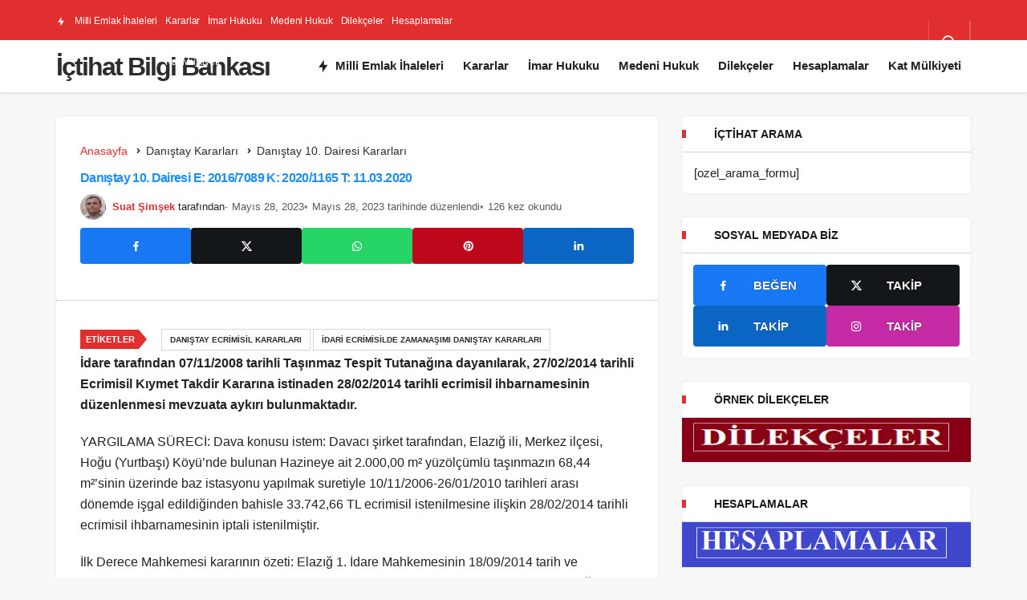

--- FILE ---
content_type: text/html; charset=UTF-8
request_url: https://www.ictihat.gen.tr/danistay-10-daire-e-2016-7089-k-2020-1165-t-11-03-2020/
body_size: 22292
content:
<!DOCTYPE html><html lang="tr" class="" prefix="og: https://ogp.me/ns# fb: http://ogp.me/ns/fb#" ><head><script data-no-optimize="1">var litespeed_docref=sessionStorage.getItem("litespeed_docref");litespeed_docref&&(Object.defineProperty(document,"referrer",{get:function(){return litespeed_docref}}),sessionStorage.removeItem("litespeed_docref"));</script> <link rel="profile" href="https://gmpg.org/xfn/11" /><link rel="pingback" href="https://www.ictihat.gen.tr/xmlrpc.php" /><meta charset="UTF-8"><meta name="viewport" content="width=device-width, initial-scale=1, minimum-scale=1"><meta http-equiv="X-UA-Compatible" content="IE=edge"><style>img:is([sizes="auto" i], [sizes^="auto," i]) { contain-intrinsic-size: 3000px 1500px }</style><link rel='preload' as='font' href='https://www.ictihat.gen.tr/wp-content/themes/geoit/assets/fonts/gi.woff?t=1642023351660' type='font/woff' crossorigin='anonymous' /><link rel='preload' as='style' href='https://www.ictihat.gen.tr/wp-content/themes/geoit/assets/css/front-end.min.css' /><link rel='preload' as='style' href='https://www.ictihat.gen.tr/wp-content/themes/geoit/assets/css/geoit-single.min.css' /><title>Danıştay 10. Dairesi E: 2016/7089 K: 2020/1165 T: 11.03.2020 - İçtihat Bilgi Bankası</title><meta name="description" content="İdare tarafından 07/11/2008 tarihli Taşınmaz Tespit Tutanağına dayanılarak, 27/02/2014 tarihli Ecrimisil Kıymet Takdir Kararına istinaden 28/02/2014 tarihli ecrimisil ihbarnamesinin düzenlenmesi mevzuata aykırı bulunmaktadır."/><meta name="robots" content="follow, index, max-snippet:-1, max-video-preview:-1, max-image-preview:large"/><link rel="canonical" href="https://www.ictihat.gen.tr/danistay-10-daire-e-2016-7089-k-2020-1165-t-11-03-2020/" /><meta property="og:locale" content="tr_TR" /><meta property="og:type" content="article" /><meta property="og:title" content="Danıştay 10. Dairesi E: 2016/7089 K: 2020/1165 T: 11.03.2020 - İçtihat Bilgi Bankası" /><meta property="og:description" content="İdare tarafından 07/11/2008 tarihli Taşınmaz Tespit Tutanağına dayanılarak, 27/02/2014 tarihli Ecrimisil Kıymet Takdir Kararına istinaden 28/02/2014 tarihli ecrimisil ihbarnamesinin düzenlenmesi mevzuata aykırı bulunmaktadır." /><meta property="og:url" content="https://www.ictihat.gen.tr/danistay-10-daire-e-2016-7089-k-2020-1165-t-11-03-2020/" /><meta property="og:site_name" content="İçtihat" /><meta property="article:tag" content="Danıştay Ecrimisil Kararları" /><meta property="article:tag" content="İdari Ecrimisilde Zamanaşımı Danıştay Kararları" /><meta property="article:section" content="Danıştay 10. Dairesi Kararları" /><meta property="og:updated_time" content="2023-05-28T14:50:12+00:00" /><meta property="og:image" content="https://www.ictihat.gen.tr/wp-content/uploads/2022/10/ictihat.png" /><meta property="og:image:secure_url" content="https://www.ictihat.gen.tr/wp-content/uploads/2022/10/ictihat.png" /><meta property="og:image:width" content="1200" /><meta property="og:image:height" content="626" /><meta property="og:image:alt" content="Danıştay 10. Dairesi E: 2016/7089 K: 2020/1165 T: 11.03.2020" /><meta property="og:image:type" content="image/png" /><meta property="article:published_time" content="2023-05-28T14:03:22+00:00" /><meta property="article:modified_time" content="2023-05-28T14:50:12+00:00" /><meta name="twitter:card" content="summary_large_image" /><meta name="twitter:title" content="Danıştay 10. Dairesi E: 2016/7089 K: 2020/1165 T: 11.03.2020 - İçtihat Bilgi Bankası" /><meta name="twitter:description" content="İdare tarafından 07/11/2008 tarihli Taşınmaz Tespit Tutanağına dayanılarak, 27/02/2014 tarihli Ecrimisil Kıymet Takdir Kararına istinaden 28/02/2014 tarihli ecrimisil ihbarnamesinin düzenlenmesi mevzuata aykırı bulunmaktadır." /><meta name="twitter:creator" content="@ictihat_gen_tr" /><meta name="twitter:image" content="https://www.ictihat.gen.tr/wp-content/uploads/2022/10/ictihat.png" /><meta name="twitter:label1" content="Yazan" /><meta name="twitter:data1" content="Suat Şimşek" /><meta name="twitter:label2" content="Okuma süresi" /><meta name="twitter:data2" content="8 dakika" /> <script type="application/ld+json" class="rank-math-schema-pro">{"@context":"https://schema.org","@graph":[{"@type":"Organization","@id":"https://www.ictihat.gen.tr/#organization","name":"\u0130\u00e7tihat","url":"https://www.ictihat.gen.tr","logo":{"@type":"ImageObject","@id":"https://www.ictihat.gen.tr/#logo","url":"https://www.ictihat.gen.tr/wp-content/uploads/2022/10/ictihat.png","contentUrl":"https://www.ictihat.gen.tr/wp-content/uploads/2022/10/ictihat.png","caption":"\u0130\u00e7tihat","inLanguage":"tr","width":"1200","height":"626"}},{"@type":"WebSite","@id":"https://www.ictihat.gen.tr/#website","url":"https://www.ictihat.gen.tr","name":"\u0130\u00e7tihat","alternateName":"\u0130\u00e7tihat","publisher":{"@id":"https://www.ictihat.gen.tr/#organization"},"inLanguage":"tr"},{"@type":"ImageObject","@id":"https://www.ictihat.gen.tr/wp-content/uploads/2022/10/ictihat.png","url":"https://www.ictihat.gen.tr/wp-content/uploads/2022/10/ictihat.png","width":"1200","height":"626","inLanguage":"tr"},{"@type":"BreadcrumbList","@id":"https://www.ictihat.gen.tr/danistay-10-daire-e-2016-7089-k-2020-1165-t-11-03-2020/#breadcrumb","itemListElement":[{"@type":"ListItem","position":"1","item":{"@id":"https://www.ictihat.gen.tr","name":"Anasayfa"}},{"@type":"ListItem","position":"2","item":{"@id":"https://www.ictihat.gen.tr/danistay-10-daire-e-2016-7089-k-2020-1165-t-11-03-2020/","name":"Dan\u0131\u015ftay 10. Dairesi E: 2016/7089 K: 2020/1165 T: 11.03.2020"}}]},{"@type":"WebPage","@id":"https://www.ictihat.gen.tr/danistay-10-daire-e-2016-7089-k-2020-1165-t-11-03-2020/#webpage","url":"https://www.ictihat.gen.tr/danistay-10-daire-e-2016-7089-k-2020-1165-t-11-03-2020/","name":"Dan\u0131\u015ftay 10. Dairesi E: 2016/7089 K: 2020/1165 T: 11.03.2020 - \u0130\u00e7tihat Bilgi Bankas\u0131","datePublished":"2023-05-28T14:03:22+00:00","dateModified":"2023-05-28T14:50:12+00:00","isPartOf":{"@id":"https://www.ictihat.gen.tr/#website"},"primaryImageOfPage":{"@id":"https://www.ictihat.gen.tr/wp-content/uploads/2022/10/ictihat.png"},"inLanguage":"tr","breadcrumb":{"@id":"https://www.ictihat.gen.tr/danistay-10-daire-e-2016-7089-k-2020-1165-t-11-03-2020/#breadcrumb"}},{"@type":"Person","@id":"https://www.ictihat.gen.tr/yazar/admin/","name":"Suat \u015eim\u015fek","url":"https://www.ictihat.gen.tr/yazar/admin/","image":{"@type":"ImageObject","@id":"https://www.ictihat.gen.tr/wp-content/uploads/2025/01/suat-Simsek_avatar-96x96.png","url":"https://www.ictihat.gen.tr/wp-content/uploads/2025/01/suat-Simsek_avatar-96x96.png","caption":"Suat \u015eim\u015fek","inLanguage":"tr"},"sameAs":["http://www.ictihat.gen.tr","https://twitter.com/@ictihat_gen_tr"],"worksFor":{"@id":"https://www.ictihat.gen.tr/#organization"}},{"@type":"BlogPosting","headline":"Dan\u0131\u015ftay 10. Dairesi E: 2016/7089 K: 2020/1165 T: 11.03.2020 - \u0130\u00e7tihat Bilgi Bankas\u0131","datePublished":"2023-05-28T14:03:22+00:00","dateModified":"2023-05-28T14:50:12+00:00","author":{"@id":"https://www.ictihat.gen.tr/yazar/admin/","name":"Suat \u015eim\u015fek"},"publisher":{"@id":"https://www.ictihat.gen.tr/#organization"},"description":"\u0130dare taraf\u0131ndan 07/11/2008 tarihli Ta\u015f\u0131nmaz Tespit Tutana\u011f\u0131na dayan\u0131larak, 27/02/2014 tarihli Ecrimisil K\u0131ymet Takdir Karar\u0131na istinaden 28/02/2014 tarihli ecrimisil ihbarnamesinin d\u00fczenlenmesi mevzuata ayk\u0131r\u0131 bulunmaktad\u0131r.","name":"Dan\u0131\u015ftay 10. Dairesi E: 2016/7089 K: 2020/1165 T: 11.03.2020 - \u0130\u00e7tihat Bilgi Bankas\u0131","@id":"https://www.ictihat.gen.tr/danistay-10-daire-e-2016-7089-k-2020-1165-t-11-03-2020/#richSnippet","isPartOf":{"@id":"https://www.ictihat.gen.tr/danistay-10-daire-e-2016-7089-k-2020-1165-t-11-03-2020/#webpage"},"image":{"@id":"https://www.ictihat.gen.tr/wp-content/uploads/2022/10/ictihat.png"},"inLanguage":"tr","mainEntityOfPage":{"@id":"https://www.ictihat.gen.tr/danistay-10-daire-e-2016-7089-k-2020-1165-t-11-03-2020/#webpage"}}]}</script> <link rel='dns-prefetch' href='//s.gravatar.com' /><link rel='dns-prefetch' href='//fonts.googleapis.com' /><link rel='dns-prefetch' href='//fonts.gstatic.com' /><link rel='dns-prefetch' href='//cdnjs.cloudflare.com' /><link rel='dns-prefetch' href='//www.google-analytics.com' /><link rel="alternate" type="application/rss+xml" title="İçtihat Bilgi Bankası &raquo; akışı" href="https://www.ictihat.gen.tr/feed/" /><link rel="alternate" type="application/rss+xml" title="İçtihat Bilgi Bankası &raquo; yorum akışı" href="https://www.ictihat.gen.tr/comments/feed/" /><link rel="alternate" type="application/rss+xml" title="İçtihat Bilgi Bankası &raquo; Danıştay 10. Dairesi E: 2016/7089 K: 2020/1165 T: 11.03.2020 yorum akışı" href="https://www.ictihat.gen.tr/danistay-10-daire-e-2016-7089-k-2020-1165-t-11-03-2020/feed/" /><link data-optimized="2" rel="stylesheet" href="https://www.ictihat.gen.tr/wp-content/litespeed/css/2d5a9fda8358d89c686650b908a40c6f.css?ver=86a5b" /><style id='ez-toc-inline-css'>div#ez-toc-container .ez-toc-title {font-size: 120%;}div#ez-toc-container .ez-toc-title {font-weight: 500;}div#ez-toc-container ul li , div#ez-toc-container ul li a {font-size: 95%;}div#ez-toc-container ul li , div#ez-toc-container ul li a {font-weight: 500;}div#ez-toc-container nav ul ul li {font-size: 90%;}.ez-toc-box-title {font-weight: bold; margin-bottom: 10px; text-align: center; text-transform: uppercase; letter-spacing: 1px; color: #666; padding-bottom: 5px;position:absolute;top:-4%;left:5%;background-color: inherit;transition: top 0.3s ease;}.ez-toc-box-title.toc-closed {top:-25%;}</style><style id='geoit-front-end-inline-css'>#wrapper{min-height:100vh;display:flex;flex-direction:column;overflow:hidden;overflow:clip}#inner-wrap{flex:1 0 auto}:root{--theme_radius:4px;--theme_radius2:4px}.geo_homepage_1col{overflow:unset;border-radius:0 !important}</style><style id='geoit-single-inline-css'>.content-header-meta .headline, .woocommerce div.product .product_title,.kqa_header .headline{color:#1c8ef3;text-decoration:none}@media screen and (min-width:768px){.content-header-meta .headline, .woocommerce div.product .product_title,.kqa_header .headline{font-size:16px !important}}.geoit_entry-content a{color:#3287d2 !important}.geoit_entry-content a:visited{color:!important}.geoit_entry-content a:hover{color:#05447b !important}@media screen and (min-width:768px){.geoit_entry-content h2{font-size:16px}}@media screen and (min-width:768px){.geoit_entry-content h3{font-size:16px}}</style> <script id="post-views-counter-frontend-js-before" type="litespeed/javascript">var pvcArgsFrontend={"mode":"rest_api","postID":3882,"requestURL":"https:\/\/www.ictihat.gen.tr\/wp-json\/post-views-counter\/view-post\/3882","nonce":"cd46b6c06a","dataStorage":"cookies","multisite":!1,"path":"\/","domain":""}</script> <script type="litespeed/javascript" data-src="https://www.ictihat.gen.tr/wp-includes/js/jquery/jquery.min.js" id="jquery-core-js"></script> <script id="seo-automated-link-building-js-extra" type="litespeed/javascript">var seoAutomatedLinkBuilding={"ajaxUrl":"https:\/\/www.ictihat.gen.tr\/wp-admin\/admin-ajax.php"}</script> <link rel="https://api.w.org/" href="https://www.ictihat.gen.tr/wp-json/" /><link rel="alternate" title="JSON" type="application/json" href="https://www.ictihat.gen.tr/wp-json/wp/v2/posts/3882" /><link rel='shortlink' href='https://www.ictihat.gen.tr/?p=3882' /><link rel="alternate" title="oEmbed (JSON)" type="application/json+oembed" href="https://www.ictihat.gen.tr/wp-json/oembed/1.0/embed?url=https%3A%2F%2Fwww.ictihat.gen.tr%2Fdanistay-10-daire-e-2016-7089-k-2020-1165-t-11-03-2020%2F" /><link rel="alternate" title="oEmbed (XML)" type="text/xml+oembed" href="https://www.ictihat.gen.tr/wp-json/oembed/1.0/embed?url=https%3A%2F%2Fwww.ictihat.gen.tr%2Fdanistay-10-daire-e-2016-7089-k-2020-1165-t-11-03-2020%2F&#038;format=xml" /><meta name="description" content="İdare tarafından 07/11/2008 tarihli Taşınmaz Tespit Tutanağına dayanılarak, 27/02/2014 tarihli Ecrimisil Kıymet Takdir Kararına istinaden 28/02/2014 t" /> <script id="geoit-theme-schema" type='application/ld+json'>{"@context":"http:\/\/schema.org","@type":"Article","mainEntityOfPage":{"@type":"WebPage","@id":"https:\/\/www.ictihat.gen.tr\/danistay-10-daire-e-2016-7089-k-2020-1165-t-11-03-2020\/"},"publisher":{"@type":"Organization","url":"https:\/\/www.ictihat.gen.tr","name":"\u0130\u00e7tihat Bilgi Bankas\u0131"},"headline":"Dan\u0131\u015ftay 10. Dairesi E: 2016\/7089 K: 2020\/1165 T: 11.03.2020","author":{"@type":"Person","name":"Suat \u015eim\u015fek","url":"https:\/\/www.ictihat.gen.tr\/yazar\/admin\/"},"datePublished":"2023-05-28T14:03:22+00:00","dateModified":"2023-05-28T14:50:12+00:00","description":"\u0130dare taraf\u0131ndan 07\/11\/2008 tarihli Ta\u015f\u0131nmaz Tespit Tutana\u011f\u0131na dayan\u0131larak, 27\/02\/2014 tarihli Ecrimisil K\u0131ymet Takdir Karar\u0131na istinaden 28\/02\/2014 tarihli ecrimisil ihbarnamesinin d\u00fczenlenmesi mevzuata ayk\u0131r\u0131 bulunmaktad\u0131r. <a class=\"read-more-link\" href=\"https:\/\/www.ictihat.gen.tr\/danistay-10-daire-e-2016-7089-k-2020-1165-t-11-03-2020\/\">Devam\u0131n\u0131  Oku<\/a>"}</script>  <script type="litespeed/javascript" data-src="https://www.googletagmanager.com/gtag/js?id=G-BWJHN2PLRJ"></script> <script type="litespeed/javascript">window.dataLayer=window.dataLayer||[];function gtag(){dataLayer.push(arguments)}
gtag('js',new Date());gtag('config','G-BWJHN2PLRJ')</script> <script type="litespeed/javascript" data-src="https://pagead2.googlesyndication.com/pagead/js/adsbygoogle.js?client=ca-pub-9194709589561634"
     crossorigin="anonymous"></script> <script type="litespeed/javascript">try{if('undefined'!=typeof localStorage){var skin=localStorage.getItem('geoit_skin'),html=document.getElementsByTagName('html')[0].classList;if(skin=='dark'){html.add('dark-mode')}else if(skin=='light'){html.remove('dark-mode')}}}catch(e){console.log(e)}</script> <meta name="theme-color" content="#e12e2e" /><link rel="icon" href="https://www.ictihat.gen.tr/wp-content/uploads/2022/10/cropped-ictihat-logo-2-32x32.png" sizes="32x32" /><link rel="icon" href="https://www.ictihat.gen.tr/wp-content/uploads/2022/10/cropped-ictihat-logo-2-192x192.png" sizes="192x192" /><link rel="apple-touch-icon" href="https://www.ictihat.gen.tr/wp-content/uploads/2022/10/cropped-ictihat-logo-2-180x180.png" /><meta name="msapplication-TileImage" content="https://www.ictihat.gen.tr/wp-content/uploads/2022/10/cropped-ictihat-logo-2-270x270.png" /><style id="wp-custom-css">.content__post--article {
display: flex;
flex-direction: column-reverse;
}</style><link rel='preload' href='https://www.ictihat.gen.tr/wp-content/themes/geoit/assets/css/geoit-helpers.min.css' as='style' onload='this.onload=null;this.rel="stylesheet"' />
<noscript><link rel='stylesheet' id='geoit-helperscss' href='https://www.ictihat.gen.tr/wp-content/themes/geoit/assets/css/geoit-helpers.min.css' type='text/css' media='all' /></noscript><meta property="og:locale" content="tr_TR"/><meta property="og:site_name" content="İçtihat Bilgi Bankası"/><meta property="og:title" content="Danıştay 10. Dairesi E: 2016/7089 K: 2020/1165 T: 11.03.2020"/><meta property="og:url" content="https://www.ictihat.gen.tr/danistay-10-daire-e-2016-7089-k-2020-1165-t-11-03-2020/"/><meta property="og:type" content="article"/><meta property="og:description" content="İdare tarafından 07/11/2008 tarihli Taşınmaz Tespit Tutanağına dayanılarak, 27/02/2014 tarihli Ecrimisil Kıymet Takdir Kararına istinaden 28/02/2014 tarihli ecrimisil ihbarnamesinin düzenlenmesi mevzuata aykırı bulunmaktadır."/><meta property="og:image" content="https://www.ictihat.gen.tr/wp-content/uploads/2022/10/ictihat.png"/><meta property="og:image:url" content="https://www.ictihat.gen.tr/wp-content/uploads/2022/10/ictihat.png"/><meta property="og:image:secure_url" content="https://www.ictihat.gen.tr/wp-content/uploads/2022/10/ictihat.png"/><meta property="article:published_time" content="2023-05-28T14:03:22+00:00"/><meta property="article:modified_time" content="2023-05-28T14:50:12+00:00" /><meta property="og:updated_time" content="2023-05-28T14:50:12+00:00" /><meta property="article:section" content="Danıştay 10. Dairesi Kararları"/><meta name="twitter:title" content="Danıştay 10. Dairesi E: 2016/7089 K: 2020/1165 T: 11.03.2020"/><meta name="twitter:url" content="https://www.ictihat.gen.tr/danistay-10-daire-e-2016-7089-k-2020-1165-t-11-03-2020/"/><meta name="twitter:description" content="İdare tarafından 07/11/2008 tarihli Taşınmaz Tespit Tutanağına dayanılarak, 27/02/2014 tarihli Ecrimisil Kıymet Takdir Kararına istinaden 28/02/2014 tarihli ecrimisil ihbarnamesinin düzenlenmesi mevzuata aykırı bulunmaktadır."/><meta name="twitter:image" content="https://www.ictihat.gen.tr/wp-content/uploads/2022/10/ictihat.png"/><meta name="twitter:card" content="summary_large_image"/><meta name="twitter:creator" content="@@ictihat_gen_tr"/><meta name="twitter:site" content="@https://twitter.com/Gaspirali77"/></head><body class="wp-singular post-template-default single single-post postid-3882 single-format-standard wp-theme-geoit infinite-enable sidebar-mobile-disable overlay-enable lazyload-disable  share-button-active"><div id="wrapper" class="site"><header id="header" class="header-one"><div class="header__top"><div class="container"><div class="header__row"><div class="header__top--left"><div class="menu-menu-1-container"><ul id="menu-menu-1" class="geo-top-menu"><li id="menu-item-14154" class="menu-item menu-item-type-custom menu-item-object-custom menu-item-14154"><a href="https://www.milliemlaksatilik.com/"><i class="gi gi-bolt"></i> Milli Emlak İhaleleri</a></li><li id="menu-item-13759" class="menu-item menu-item-type-post_type menu-item-object-page menu-item-13759"><a href="https://www.ictihat.gen.tr/ictihat/">Kararlar</a></li><li id="menu-item-13760" class="menu-item menu-item-type-custom menu-item-object-custom menu-item-13760"><a href="https://www.ictihat.gen.tr/tag/imar-hukuku/">İmar Hukuku</a></li><li id="menu-item-13762" class="menu-item menu-item-type-custom menu-item-object-custom menu-item-13762"><a href="https://www.ictihat.gen.tr/tag/medeni-hukuk/">Medeni Hukuk</a></li><li id="menu-item-14008" class="menu-item menu-item-type-post_type menu-item-object-page menu-item-14008"><a href="https://www.ictihat.gen.tr/dilekceler/">Dilekçeler</a></li><li id="menu-item-14009" class="menu-item menu-item-type-post_type menu-item-object-page menu-item-14009"><a href="https://www.ictihat.gen.tr/hesaplamalar/">Hesaplamalar</a></li><li id="menu-item-14436" class="menu-item menu-item-type-taxonomy menu-item-object-category menu-item-14436"><a href="https://www.ictihat.gen.tr/kat-mulkiyeti-hukuku/">Kat Mülkiyeti</a></li></ul></div></div><div class="header__top--right"><div class="header__search">
<button class="header__search--icon" tabindex="0" aria-label="Arama Yap"><i class="gi gi-search"></i></button></div><div class="header__search--form"><form method="get" action="https://www.ictihat.gen.tr/">
<input data-style="row" id="kan-ajax-search" autofocus id="searchInput" name="s" placeholder="Aradığınız kelimeyi bu alana girin.." type="text">
<label for="searchInput" class="sr-only">Arama Yap</label>
<button type="submit" class="search-submit" aria-label="Ara"><div id="kan-loader"><i class="gi gi-search"></i></div></button></form></div></div></div></div></div><div class="header___bottom"><div class="header__bottom headroom"><div class="container"><div class="header__row"><div class="header__logo header__logo--left"><div><a class="logo-no" href="https://www.ictihat.gen.tr/" title="İçtihat Bilgi Bankası">İçtihat Bilgi Bankası</a></div></div><div class="uck-layout-spacer"></div>
<button data-toggle="geo_mobil_menu" class="mobile-menu-icon" aria-label="Menü"><i class="gi gi-bars"></i></button><nav class="header__bottom--menu"><div class="menu-menu-1-container"><ul id="menu-menu-2" class="geo-menu"><li><a href="https://www.milliemlaksatilik.com/"  class="header__bottom--link menu-item menu-item-type-custom menu-item-object-custom"><i class="gi gi-bolt"></i>Milli Emlak İhaleleri</a></li><li><a href="https://www.ictihat.gen.tr/ictihat/"  class="header__bottom--link menu-item menu-item-type-post_type menu-item-object-page">Kararlar</a></li><li><a href="https://www.ictihat.gen.tr/tag/imar-hukuku/"  class="header__bottom--link menu-item menu-item-type-custom menu-item-object-custom">İmar Hukuku</a></li><li><a href="https://www.ictihat.gen.tr/tag/medeni-hukuk/"  class="header__bottom--link menu-item menu-item-type-custom menu-item-object-custom">Medeni Hukuk</a></li><li><a href="https://www.ictihat.gen.tr/dilekceler/"  class="header__bottom--link menu-item menu-item-type-post_type menu-item-object-page">Dilekçeler</a></li><li><a href="https://www.ictihat.gen.tr/hesaplamalar/"  class="header__bottom--link menu-item menu-item-type-post_type menu-item-object-page">Hesaplamalar</a></li><li><a href="https://www.ictihat.gen.tr/kat-mulkiyeti-hukuku/"  class="header__bottom--link menu-item menu-item-type-taxonomy menu-item-object-category">Kat Mülkiyeti</a></li></ul></div></nav></div></div></div></div></header><div class="kan-header-mobile "><div class="kan-header-mobile-wrapper headroom kan-header-mobile-layout-1 kan-header-mobile-skin-dark"><div class="container"><div class="row"><div class="header-mobile-left">
<button data-toggle="geo_mobil_menu" class="mobile-menu-icon" aria-label="Menü"><i class="gi gi-bars"></i></button></div><div class="header-mobile-center">
<a class="logo-no" href="https://www.ictihat.gen.tr/" title="İçtihat Bilgi Bankası">İçtihat Bilgi Bankası</a></div><div class="header-mobile-right"><div class="header__search" tabindex="0" >
<button class="header__search--icon" aria-label="Arama Yap"><i class="gi gi-search"></i></button></div><div class="header__search--form"><form method="get" action="https://www.ictihat.gen.tr/">
<input data-style="row" id="kan-ajax-search" autofocus id="searchInput" name="s" placeholder="Aradığınız kelimeyi bu alana girin.." type="text">
<button type="submit" class="search-submit" aria-label="Ara"><div id="kan-loader"><i class="gi gi-search"></i></div></button></form></div></div></div></div></div></div><div id="inner-wrap" class="wrap"><main class="uck-layout__content" role="main"><div class="page__content"><div class="container"><div class="row"><div id="content" class="content content__single col-md-8"><div class="content-row"><article id="post-3882" class="content__post uck-card"><div class="content-header-meta"><ol class="geo_breadcrumb"><li class="root"><a href="https://www.ictihat.gen.tr/"><span>Anasayfa</span></a></li><li><a href="https://www.ictihat.gen.tr/danistay-kararlari/"><span>Danıştay Kararları</span></a></li><li><a href="https://www.ictihat.gen.tr/danistay-kararlari/danistay-10-dairesi-kararlari/"><span>Danıştay 10. Dairesi Kararları</span></a></li></ol><h1 class="headline entry-title">Danıştay 10. Dairesi E: 2016/7089 K: 2020/1165 T: 11.03.2020</h1><div class="content__post--article_meta"><div class="content__post-meta"><div class="entry-author vcard author">
<img data-lazyloaded="1" src="[data-uri]" alt='' data-src='https://www.ictihat.gen.tr/wp-content/uploads/2025/01/suat-Simsek_avatar-32x32.png' data-srcset='https://www.ictihat.gen.tr/wp-content/uploads/2025/01/suat-Simsek_avatar-64x64.png 2x' class='avatar avatar-32 photo' height='32' width='32' decoding='async'/><div><a class="fn" href="https://www.ictihat.gen.tr/yazar/admin/">Suat Şimşek</a> <span>tarafından</span></div></div>
<span class="date entry-time">Mayıs 28, 2023</span>
<span class="entry-modified-time">Mayıs 28, 2023 tarihinde düzenlendi</span>
<span class="post-views">126 kez okundu</span></div></div><div class="geoprev"><a href="https://www.ictihat.gen.tr/uyusmazlik-mahkemesi-e-2012-328-k-2013-1752/" rel="prev"><i class="gi gi-arrow-circle-left" aria-hidden="true"></i></a></div><div class="content__post--meta"><div class="content__post--meta-social social_btn_default"><ul><li><a class="facebook" rel="external noopener" target="_blank" href="//www.facebook.com/sharer/sharer.php?u=https://www.ictihat.gen.tr/danistay-10-daire-e-2016-7089-k-2020-1165-t-11-03-2020/" title="Facebook'ta Paylaş" data-balloon="Facebook'ta Paylaş" data-balloon-pos="bottom"><div class="gi gi-facebook"></div></a></li><li><a target="_blank" rel="external noopener" class="twitter" href="//www.twitter.com/intent/tweet?text=Danıştay 10. Dairesi E: 2016/7089 K: 2020/1165 T: 11.03.2020 via https://www.ictihat.gen.tr/danistay-10-daire-e-2016-7089-k-2020-1165-t-11-03-2020/" title="Twitter'da Paylaş" data-balloon="Twitter'da Paylaş" data-balloon-pos="bottom"><div class="gi gi-twitter-x"></div></a></li><li><a class="whatsapp" href="https://api.whatsapp.com/send?text=Danıştay 10. Dairesi E: 2016/7089 K: 2020/1165 T: 11.03.2020 https://www.ictihat.gen.tr/danistay-10-daire-e-2016-7089-k-2020-1165-t-11-03-2020/" title="Whatsapp'ta Paylaş" data-balloon="Whatsapp'ta Paylaş" data-balloon-pos="bottom"><div class="gi gi-whatsapp"></div></a></li><li><a target="_blank" rel="external noopener" class="pinterest" href="//pinterest.com/pin/create/button/?url=&media=&description=Danıştay 10. Dairesi E: 2016/7089 K: 2020/1165 T: 11.03.2020&url=https://www.ictihat.gen.tr/danistay-10-daire-e-2016-7089-k-2020-1165-t-11-03-2020/" title="Pinterest'te Paylaş" data-balloon="Pinterest'te Paylaş" data-balloon-pos="bottom"><div class="gi gi-pinterest"></div></a></li><li><a target="_blank" rel="external noopener" class="linkedin" href="//www.linkedin.com/shareArticle?mini=true&url=https://www.ictihat.gen.tr/danistay-10-daire-e-2016-7089-k-2020-1165-t-11-03-2020/&title=Danıştay 10. Dairesi E: 2016/7089 K: 2020/1165 T: 11.03.2020" title="Linkedin'de Paylaş" data-balloon="Linkedin'e Paylaş" data-balloon-pos="bottom"><div class="gi gi-linkedin"></div></a></li></ul></div></div></div><hr><div class="content__post--article"><div class="geoit_entry-content "><div class="post-views content-post post-3882 entry-meta load-static">
<span class="post-views-icon dashicons dashicons-chart-bar"></span> <span class="post-views-label">Okunma Sayısı:</span> <span class="post-views-count">126</span></div><p><strong>İdare tarafından 07/11/2008 tarihli Taşınmaz Tespit Tutanağına dayanılarak, 27/02/2014 tarihli Ecrimisil Kıymet Takdir Kararına istinaden 28/02/2014 tarihli ecrimisil ihbarnamesinin düzenlenmesi mevzuata aykırı bulunmaktadır.</strong></p><p>YARGILAMA SÜRECİ: Dava konusu istem: Davacı şirket tarafından, Elazığ ili, Merkez ilçesi, Hoğu (Yurtbaşı) Köyü&#8217;nde bulunan Hazineye ait 2.000,00 m² yüzölçümlü taşınmazın 68,44 m²&#8217;sinin üzerinde baz istasyonu yapılmak suretiyle 10/11/2006-26/01/2010 tarihleri arası dönemde işgal edildiğinden bahisle 33.742,66 TL ecrimisil istenilmesine ilişkin 28/02/2014 tarihli ecrimisil ihbarnamesinin iptali istenilmiştir.</p><p>İlk Derece Mahkemesi kararının özeti: Elazığ 1. İdare Mahkemesinin 18/09/2014 tarih ve E:2014/468, K:2014/1128 sayılı kararıyla; davacı şirketin haberleşme alanında sahip olduğu imtiyaz çerçevesinde yapılan Lisans Sözleşmesi uyarınca tüm Türkiye genelinde kapsama alanı oluşturma yükümlülüğünün bulunması nedeniyle haberleşme sektöründe kamu hizmeti ifa ediyor olmasının kendisine ait olmayan bir taşınmaz üzerinde fuzulen işgalde bulunmasına gerekçe olamayacağı, devletin hüküm ve tasarrufu altında/mülkiyeti Hazine&#8217;ye ait olan taşınmazın davacı tarafça izin alınmaksızın veya herhangi bir kira ilişkisi olmaksızın kullanıldığı, dolayısıyla ortada fuzulen işgal durumunun var olduğu, öte yandan, Hazineye ait taşınmazlara ilişkin tahsis yetkisi Milli Emlak Genel Müdürlüğü&#8217;ne ait olduğundan, davacı şirketin anılan taşınmaz üzerinde tasarruf yetkisi olmayan Yurtbaşı Belediye Başkanlığı ile yapmış olduğu sözleşmenin fuzuli işgali ortadan kaldırmayacağı, davacının fahişlik iddiası yönünden ise; aynı yere ilişkin olarak davacı ile davalı idare arasında 26/01/2010 tarihinde imzalandığı anlaşılan kira sözleşmesi ile 2010 yılı için m² birim fiyatı olarak 175,34 TL&#8217;nin (12.000,00 TL/68,44 m²) belirlendiği ve tarafların üzerinde mutabık kaldığı, söz konusu birim fiyatı (kira bedeli) baz alınmak suretiyle her yıl için yeniden belirlenen yeniden değerleme oranında eksiltilmek suretiyle ecrimisil bedelinin (2010 yılı için 175,34 TL, 2009 yılı için 171,48 TL, 2008 yılı için 150,90 TL, 2007 yılı için 140,04 TL, 2006 yılı için 130,13 TL) hesaplandığı, Mahkemenin 03/04/2014 tarihli ara kararı ile &#8220;dava konusu uyuşmazlığa esas alınabilecek benzer kullanım için oluşmuş emsal nitelikteki kiralanan taşınmaz bulunup bulunmadığının&#8221; sorulması üzerine, davalı idarece verilen 22/05/2014 tarihli ara kararı cevabında; Elazığ ili, Merkez Meşeli köyünde 65,00 m² yüzölçümlü taşınmazın 2011 yılı için 203,07 TL/m² birim fiyatı üzerinden Avea İletişim Hizmetleri A.Ş.&#8217;ye (davacı) kiraya verildiği, ayrıca aynı köyde bulunan 60,00 m² yüzölçümlü taşınmazın 2009 yılı için 162,66 TL/m² birim fiyatı üzerinden Vodafone İletişim Hizmetleri A.Ş.&#8217;ye kiraya verildiğinin görüldüğü, dolayısıyla ilgili Yönetmeliğin 85. maddesinde belirtilen şekilde oluşmuş emsal kira bedelleri esas alınmak suretiyle dava konusu ecrimisil bedelinin hesaplandığı ve anılan ecrimisil bedelinin tespitinde söz konusu emsal kira bedelleri dikkate alındığından fahiş olmadığı sonucuna varıldığı belirtilerek, tesis edilen dava konusu işlemde hukuka aykırılık bulunmadığı gerekçesiyle davanın reddine karar verilmiştir.</p><p>TEMYİZ EDENİN İDDİALARI: Davacı tarafından, ecrimisil ihbarnamesinin tarihinin belli olduğu ancak sayısının belli olmadığı belirtilerek, ecrimisil ihbarnamesinin şekil yönünden uygun olmadığı, tespit tarihinden itibaren geriye doğru 5 yılı geçmeyecek şekilde ecrimisil takdir ve tespit edilebileceği, tahakkuk zamanaşımının 5 yıl olduğu, mahkemenin zamanaşımı itirazını değerlendirmediği, davacının fuzuli şagil olmadığı, Yurtbaşı Belediyesi ile sözleşme imzalandığı, davacının kamu hizmeti yürüttüğü ve kötü niyetli olmadığı, miktarın fahiş olduğu belirtilerek, mahkeme kararının bozulması gerektiği ileri sürülmektedir.</p><p>TÜRK MİLLETİ ADINA, Karar veren Danıştay Onuncu Dairesince, Tetkik Hâkiminin açıklamaları dinlendikten ve dosyadaki belgeler incelendikten sonra gereği görüşüldü:</p><div class='code-block code-block-1' style='margin: 8px 0; clear: both;'> <script type="litespeed/javascript" data-src="https://pagead2.googlesyndication.com/pagead/js/adsbygoogle.js?client=ca-pub-9194709589561634"
     crossorigin="anonymous"></script> 
<ins class="adsbygoogle"
style="display:block"
data-ad-client="ca-pub-9194709589561634"
data-ad-slot="4348088989"
data-ad-format="auto"
data-full-width-responsive="true"></ins> <script type="litespeed/javascript">(adsbygoogle=window.adsbygoogle||[]).push({})</script></div><p>MADDİ OLAY: Elazığ ili, Merkez ilçesi, Hoğu (Yurtbaşı) Köyü&#8217;nde bulunan Hazineye ait 2.000,00 m² yüzölçümlü taşınmazın 68,44 m²&#8217;si üzerinde baz istasyonu yapılmak suretiyle 10/11/2006-26/01/2010 tarihleri arası dönemde işgal edildiğinden bahisle 33.742,66 TL ecrimisil istenilmesine ilişkin 28/02/2014 tarihli ecrimisil ihbarnamesinin iptali istemiyle bakılmakta olan dava açılmıştır.</p><p>İLGİLİ MEVZUAT: 01/08/2010 tarih ve 27659 sayılı Resmi Gazete&#8217;de yayımlanan 23/07/2010 tarih ve 6009 sayılı Kanun&#8217;un 24. maddesiyle 2886 sayılı Devlet İhale Kanunu&#8217;nun 75. maddesinin 1. fıkrasındaki “13 üncü maddesinde gösterilen komisyonca takdir ve tespit edilecek” ibaresi, “idareden taşınmaz ve değerleme konusunda işin ehli veya uzmanı üç kişiden oluşan komisyonca tespit tarihinden geriye doğru beş yılı geçmemek üzere tespit ve takdir edilecek” şeklinde değiştirilmiştir.</p><p>Yapılan bu değişikliği de içeren 2886 sayılı Devlet İhale Kanunu&#8217;nun &#8220;Ecrimisil ve tahliye&#8221; başlıklı 75. maddesinin 1. fıkrasında, &#8220;Devletin özel mülkiyetinde veya hüküm ve tasarrufu altında bulunan taşınmaz malları ve Vakıflar Genel Müdürlüğü ile idare ve temsil ettiği mazbut vakıflara ait taşınmaz malların, gerçek ve tüzelkişilerce işgali üzerine, fuzuli şagilden, bu Kanunun 9 uncu maddesindeki yerlerden sorulmak suretiyle, idareden taşınmaz ve değerleme konusunda işin ehli veya uzmanı üç kişiden oluşan komisyonca tespit tarihinden geriye doğru beş yılı geçmemek üzere tespit ve takdir edilecek ecrimisil istenir. Ecrimisil talep edilebilmesi için, Hazinenin işgalden dolayı bir zarara uğramış olması gerekmez ve fuzuli şagilin kusuru aranmaz.&#8221; kuralı, anılan maddenin 2. fıkrasında ise, &#8220;Ecrimisil fuzuli şagil tarafından rızaen ödenmez ise, 6183 sayılı Amme Alacaklarının Tahsil Usulü Hakkında Kanun hükümlerine göre tahsil olunur.&#8221; kuralı yer almıştır.</p><p>6009 sayılı Kanun&#8217;un 25. maddesiyle de, 2886 sayılı Kanun&#8217;a &#8220;Terkin Edilecek Ecrimisiller&#8221; başlığı ile eklenen Geçici 3. maddesinde ise, &#8220;Bu maddenin yürürlüğe girdiği tarihten önce tespit ve takdir edilen, tebliğ edilen veya tahakkuk ettirilen ecrimisil alacaklarının tespit tarihinden geriye doğru beş yılı aşan kısmı hangi aşamada olursa olsun düzeltilir veya terkin edilir, tahsil edilmiş olanlar iade edilmez.&#8221; kuralına yer verilmiştir.</p><p>2886 sayılı Devlet İhale Kanunu&#8217;nun 75. maddesinin 2. fıkrasında, ecrimisil alacaklarının 6183 sayılı Amme Alacaklarının Tahsil Usulü Hakkında Kanun hükümlerine göre tahsil edileceği kurala bağlanmıştır. 2886 sayılı Kanun&#8217;un atıfta bulunduğu 6183 sayılı Kanun&#8217;un &#8220;Tahsil zamanaşımı&#8221; başlıklı 102. maddesinde ise, &#8220;Amme alacağı, vadesinin rastladığı takvim yılını takip eden takvim yılı başından itibaren 5 yıl içinde tahsil edilmezse zamanaşımına uğrar.&#8221; kuralı yer almıştır.</p><p>213 sayılı Vergi Usul Kanunu&#8217;nun &#8220;Zamanaşımı süreleri&#8221; başlıklı 114. maddesinde de, &#8220;Vergi alacağının doğduğu takvim yılını takip eden yılın başından başlıyarak beş yıl içinde tarh ve mükellefe tebliğ edilmeyen vergiler zamanaşımına uğrar.&#8221; kuralı yer almıştır.</p><p>2886 sayılı Devlet İhale Kanunu&#8217;nun 74. maddesine dayanılarak çıkarılan Hazine Taşınmazlarının İdaresi Hakkında Yönetmeliğin &#8220;Ecrimisilin tespit ve takdir edilmesi&#8221; başlıklı 85. maddesinin 1. fıkrasında, &#8220;Hazine taşınmazlarının kişilerce işgale uğradığının tespit edilmesi hâlinde, tespit tarihinden itibaren onbeş gün içinde &#8220;Taşınmaz Tespit Tutanağı&#8221;na dayanılarak, tespit tarihinden geriye doğru beş yılı geçmemek üzere bedel tespit komisyonunca ecrimisil tespit ve takdir edilir.&#8221; kuralına, aynı Yönetmeliğin dava konusu işlemin tesis edildiği tarihte yürürlükte olan haliyle &#8220;Ecrimisil ihbarnamesinin tebliği ve itiraz&#8221; başlıklı 86. maddesinin 1. fıkrasında da, &#8220;Takdir edilen ecrimisiller, takdir tarihinden itibaren onbeş gün içinde ecrimisil ihbarnamesi düzenlenerek fuzuli şagile, elden veya iadeli taahhütlü mektupla, tebliğ edilir.&#8221; kuralına yer verilmiştir.</p><p>HUKUKİ DEĞERLENDİRME:</p><p>Yargı yerlerince, kanunda aksine bir hüküm bulunmadıkça, her alacağın on yıllık zamanaşımına tabi olduğu yönündeki Borçlar Kanunu hükmüne dayanarak, işgalin tespit edildiği tarihten geriye doğru on yıllık bir dönem için fuzuli şagilden ecrimisil istenebileceği yolunda kararlar verilmekte iken, yukarıda sözü edilen 6009 sayılı Kanun ile 2886 sayılı Devlet İhale Kanunu&#8217;nda yapılan değişiklik ile tespit tarihinden geriye doğru beş yıllık bir dönem için fuzuli şagilden ecrimisil istenebileceği yolunda yasal sınırlama getirilmiştir. Bir başka ifade ile ecrimisil alacakları yönünden Kanun ile &#8220;beş yıllık zamanaşımı&#8221; süresi belirlenmiştir. Kanunkoyucu tarafından, tespit tutanağı ile idarenin bilgisi dahiline giren işgalden dolayı tespit tarihinden en fazla beş yıl geriye doğru gidilerek ecrimisil istenilebileceği, beş yılı aşan ecrimisil alacağının ise zamanaşımına uğradığı kabul edilmiştir.</p><p>2886 sayılı Devlet İhale Kanunu&#8217;nun 75. maddesinin 2. fıkrasında ecrimisil alacaklarının 6183 sayılı Amme Alacaklarının Tahsil Usulü Hakkında Kanun hükümlerine göre tahsil edileceği hükme bağlanmış ve 2886 sayılı Kanun&#8217;un atıfta bulunduğu 6183 sayılı Kanun&#8217;un &#8220;Tahsil zamanaşımı&#8221; başlıklı 102. maddesinde de, &#8220;Amme alacağı, vadesinin rasladığı takvim yılını takip eden takvim yılı başından itibaren 5 yıl içinde tahsil edilmezse zamanaşımına uğrar.&#8221; kuralı ile tahsil zamanaşımı süresi belirlenmiş, ancak tarh zamanaşımına ilişkin bir kurala yer verilmemiştir.</p><div class='code-block code-block-2' style='margin: 8px 0; clear: both;'> <script type="litespeed/javascript" data-src="https://pagead2.googlesyndication.com/pagead/js/adsbygoogle.js?client=ca-pub-9194709589561634"
     crossorigin="anonymous"></script> 
<ins class="adsbygoogle"
style="display:block"
data-ad-client="ca-pub-9194709589561634"
data-ad-slot="4348088989"
data-ad-format="auto"
data-full-width-responsive="true"></ins> <script type="litespeed/javascript">(adsbygoogle=window.adsbygoogle||[]).push({})</script></div><p>Ecrimisil alacağının, bir kamu alacağı olduğu hususunda duraksama bulunmamaktadır. Bu durumda vergi, resim ve harçlar hakkında uygulanan 213 sayılı Vergi Usul Kanunu&#8217;nun &#8220;Zamanaşımı süreleri&#8221; başlıklı 114. maddesinin &#8220;Vergi alacağının doğduğu takvim yılını takip eden yılın başından başlıyarak beş yıl içinde tarh ve mükellefe tebliğ edilmiyen vergiler zamanaşımına uğrar.&#8221; kuralıyla vergi, resim ve harçlar yönünden getirilen &#8220;tarh zamanaşımının&#8221; kıyas ve evleviyet gibi temel yorum kuralları uyarınca ecrimisil alacağı yönünden de uygulanması, idari güven ve istikrar ilkesinin bir gereğidir.</p><p>Yukarıda aktarılan mevzuat ve değerlendirmelere göre, tespit tutanağının düzenlendiği tarih ile işgalin, bir başka ifade ile ecrimisili doğuran olayın idarenin bilgisi dahiline girdiği, bu tarihten itibaren en fazla beş yıl (ecrimisil zamanaşımı) geriye doğru gidilerek idarece ecrimisil istenebileceği, ecrimisil alacağının beş yılı aşan kısmının zamanaşımına uğrayacağı sonucuna ulaşılmıştır.</p><p>Nitekim, 2886 sayılı Devlet İhale Kanunu&#8217;nun 74. maddesine dayanılarak çıkarılan Hazine Taşınmazlarının İdaresi Hakkında Yönetmeliğin &#8220;Ecrimisilin tespit ve takdir edilmesi&#8221; başlıklı 85. maddesinin 1. fıkrasında, &#8220;Hazine taşınmazlarının kişilerce işgale uğradığının tespit edilmesi hâlinde, tespit tarihinden itibaren onbeş gün içinde &#8220;Taşınmaz Tespit Tutanağı&#8221;na dayanılarak, tespit tarihinden geriye doğru beş yılı geçmemek üzere bedel tespit komisyonunca ecrimisil tespit ve takdir edilir.&#8221; kuralına, aynı Yönetmeliğin &#8220;Ecrimisil ihbarnamesinin tebliği ve itiraz&#8221; başlıklı 86. maddesinin 1. fıkrasında ise, &#8220;Takdir edilen ecrimisiller, takdir tarihinden itibaren onbeş gün içinde ecrimisil ihbarnamesi düzenlenerek fuzuli şagile, &#8230;tebliğ edilir.&#8221; kuralına yer verilmek suretiyle tespit tarihinden itibaren onbeş gün içinde bedel tespit komisyonunca ecrimisilin tespit ve takdir edilmesi, takdir tarihinden itibaren ise onbeş gün içinde ecrimisil ihbarnamesi düzenlenerek fuzuli şagile tebliğ edilmesi öngörülerek, ecrimisil alacağına ilişkin iş ve işlemlerin belirli bir süre içinde sonuçlandırılması amaçlanmıştır.</p><p>Bakılmakta olan uyuşmazlıkta, Elazığ ili, Merkez ilçesi, Hoğu (Yurtbaşı) Köyü&#8217;nde bulunan Hazineye ait 2.000,00 m² yüzölçümlü taşınmazın 68,44 m²&#8217;sinin üzerinde 10/11/2006-26/01/2010 tarihleri arasında 3 yıl 2 ay 17 gün baz istasyonu yapılmak suretiyle davacı tarafından işgal edildiğinin 07/11/2008 tarihli taşınmaz tespit tutanağı ile tespit edildiği, idarece tespit tarihinden itibaren beş yıl içinde ecrimisil ihbarnamesi düzenlenmesi gerekirken, beş yıllık süre geçtikten sonra zamanaşımına uğrayan ecrimisil alacağının tahsili amacıyla 27/02/2014 tarihli 3803 sayılı Ecrimisil Kıymet Takdir Kararına dayanılarak 28/02/2014 tarihli ecrimisil ihbarnamesinin düzenlendiği görülmektedir.</p><p>Dava dosyasının incelenmesinden, davacının mezkur taşınmazı Yurtbaşı Belediyesinden 01/02/2005 tarihli sözleşme ile (bir senelik kira bedeli 2.000 Euro olmak üzere) 3 yıl için, davalı idareden ise 26/01/2010 tarihli sözleşme ile (ilk yıl kira bedeli 12.000,00 TL olmak üzere) 5 yıl için kiraladığı, davalı idare tarafından, kendisiyle yapılan 26/01/2010 tarihli kira sözleşmesinden geriye doğru 3 yıl 2 ay 17 gün için talepte bulunularak 10/11/2006-26/01/2010 tarihleri arasındaki dönem için 33.742,66 TL ecrimisil istenildiği anlaşılmaktadır.</p><p>Her ne kadar, taşınmaz tespit tarihinden itibaren onbeş gün içinde &#8220;Taşınmaz Tespit Tutanağı&#8221;na dayanılarak, tespit tarihinden geriye doğru beş yılı geçmemek üzere bedel tespit komisyonunca ecrimisil tespit ve takdir edilmesi ve komisyonca takdir edilen ecrimisiller için takdir tarihinden itibaren onbeş gün içinde ecrimisil ihbarnamesi düzenlenerek gönderilmesi gerekmekte ise de; idare tarafından 07/11/2008 tarihli Taşınmaz Tespit Tutanağına dayanılarak, 27/02/2014 tarihli Ecrimisil Kıymet Takdir Kararına istinaden 28/02/2014 tarihli ecrimisil ihbarnamesinin düzenlenmesi mevzuata aykırı bulunmaktadır.</p><p>Buna göre, geriye doğru beş yıldan daha fazlası için ecrimisil talep edilemeyeceğinden, idare tarafından ecrimisil kıymet takdir kararının verildiği 27/02/2014 tarihinden itibaren en fazla 5 yıl için (27/02/2009) tarihine kadar ecrimisil istenilmesi mümkün olabileceğinden, bu tarihten (27/02/2009) daha önceki dönem için ecrimisil istenilmesinin hukuken mümkün olmadığı, idarenin bu tarihten sonraki dönem için (27/02/2009 &#8211; 26/01/2010) ecrimisil isteyebileceği dikkate alındığında, mahkemece davanın reddine karar verilmesinde hukuki isabet bulunmamaktadır.</p><p>KARAR SONUCU:</p><p>Açıklanan nedenlerle;</p><ol><li>Davacının temyiz isteminin kabulüne,</li><li>Davanın reddine ilişkin temyize konu Elazığ 1. İdare Mahkemesinin 18/09/2014 tarih ve E:2014/468, K:2014/1128 sayılı kararının BOZULMASINA,</li><li>Yeniden bir karar verilmek üzere dosyanın anılan Mahkemeye gönderilmesine,</li><li>2577 sayılı Kanun&#8217;un (Geçici 8. maddesi uyarınca uygulanmasına devam edilen) 54. maddesinin 1. fıkrası uyarınca bu kararın tebliğ tarihini izleyen günden itibaren onbeş gün içinde karar düzeltme yolu açık olmak üzere, 11.03.2020 tarihinde oy birliğiyle karar verildi.</li></ol><div class='yarpp yarpp-related yarpp-related-website yarpp-template-list'><h3>Benzer İçtihatlar:</h3><ol><li><a href="https://www.ictihat.gen.tr/danistay-10-dairesi-e-2012-8895-k-2013-6670/" rel="bookmark" title="Danıştay 10. Dairesi E: 2012/8895 K: 2013/6670">Danıştay 10. Dairesi E: 2012/8895 K: 2013/6670</a></li><li><a href="https://www.ictihat.gen.tr/danistay-10-dairesi-e-1986-39-k-1986-89/" rel="bookmark" title="Danıştay 10. Dairesi E: 1986/39 K: 1986/89">Danıştay 10. Dairesi E: 1986/39 K: 1986/89</a></li><li><a href="https://www.ictihat.gen.tr/danistay-10-dairesi-e-1991-3917-k-1993-2687/" rel="bookmark" title="Danıştay 10. Dairesi E: 1991/3917 K: 1993/2687">Danıştay 10. Dairesi E: 1991/3917 K: 1993/2687</a></li><li><a href="https://www.ictihat.gen.tr/danistay-10-dairesi-e-1985-353-k-1985-866-29-04-1985/" rel="bookmark" title="Danıştay 10. Dairesi E: 1985/353 K: 1985/866, 29/04/1985">Danıştay 10. Dairesi E: 1985/353 K: 1985/866, 29/04/1985</a></li></ol></div></div><div class="content__post--article_tags"><span class="tags-title">Etiketler</span><a href="https://www.ictihat.gen.tr/tag/danistay-ecrimisil-kararlari/" rel="tag">Danıştay Ecrimisil Kararları</a><a href="https://www.ictihat.gen.tr/tag/idari-ecrimisilde-zamanasimi-danistay-kararlari/" rel="tag">İdari Ecrimisilde Zamanaşımı Danıştay Kararları</a><br /></div></div></article><div class="geo_mobile_share geo_mobile_share_style-1"><ul><li><a class="facebook" rel="external noopener" target="_blank" href="http://www.facebook.com/sharer/sharer.php?u=https://www.ictihat.gen.tr/danistay-10-daire-e-2016-7089-k-2020-1165-t-11-03-2020/" title="Facebook'ta Paylaş"  data-balloon="Facebook'ta Paylaş" data-balloon-pos="bottom"><div class="gi gi-facebook"></div></a></li><li><a target="_blank" rel="external noopener" class="twitter" href="http://www.twitter.com/intent/tweet?text=Danıştay 10. Dairesi E: 2016/7089 K: 2020/1165 T: 11.03.2020 via https://www.ictihat.gen.tr/danistay-10-daire-e-2016-7089-k-2020-1165-t-11-03-2020/" title="Twitter'da Paylaş" data-balloon="Twitter'da Paylaş" data-balloon-pos="bottom"><div class="gi gi-twitter-x"></div></a></li><li><a target="_blank" class="whatsapp" href="whatsapp://send?text=https://www.ictihat.gen.tr/danistay-10-daire-e-2016-7089-k-2020-1165-t-11-03-2020/" title="Whatsapp'ta Paylaş" data-balloon="Whatsapp'ta Paylaş" data-balloon-pos="bottom"><div class="gi gi-whatsapp"></div></a></li><li><a target="_blank" rel="external noopener" class="pinterest" href="https://pinterest.com/pin/create/button/?url=&media=&description=Danıştay 10. Dairesi E: 2016/7089 K: 2020/1165 T: 11.03.2020&url=https://www.ictihat.gen.tr/danistay-10-daire-e-2016-7089-k-2020-1165-t-11-03-2020/" title="Pinterest'te Paylaş" data-balloon="Pinterest'te Paylaş" data-balloon-pos="bottom"><div class="gi gi-pinterest"></div></a></li><li><a target="_blank" rel="external noopener" class="linkedin" href="https://www.linkedin.com/shareArticle?mini=true&url=https://www.ictihat.gen.tr/danistay-10-daire-e-2016-7089-k-2020-1165-t-11-03-2020/&title=Danıştay 10. Dairesi E: 2016/7089 K: 2020/1165 T: 11.03.2020" title="Linkedin'e Paylaş" data-balloon="Linkedin'e Paylaş" data-balloon-pos="bottom"><div class="gi gi-linkedin"></div></a></li></ul></div><div class="clearfix"></div><div class="clearfix"></div><div class="geoit-comments-show" id="comments2"> <button>Yorumları Göster (1) <i class="gi gi-arrow-up"></i></button></div><div id="comments" class="comments-area comments-hidden"><div id="respond" class="comment-respond widget"><div class="content__title"><h4 class="uckan-btn"><label>Yorum Yap</label> <small><a rel="nofollow" id="cancel-comment-reply-link" href="/danistay-10-daire-e-2016-7089-k-2020-1165-t-11-03-2020/#respond" style="display:none;">İptal</a></small></h4></div><p class="must-log-in">Yorum yapabilmek için <a href="https://www.ictihat.gen.tr/wp-login.php?redirect_to=https%3A%2F%2Fwww.ictihat.gen.tr%2Fdanistay-10-daire-e-2016-7089-k-2020-1165-t-11-03-2020%2F">oturum açmalısınız</a>.</p></div></div></div></div><div class="sidebar col-md-4" role="complementary"><aside id="custom_html-3" class="widget_text widget widget-0 widget_custom_html"><div class="content__title block_title_style-5"><div class="uckan-btn">İçtihat Arama</div></div><div class="textwidget custom-html-widget">[ozel_arama_formu]</div></aside><aside id="geo_social_widget-2" class="widget widget-0 widget_social"><div class="content__title block_title_style-5"><div class="uckan-btn">Sosyal Medyada Biz</div></div><div class="widget-social-accounts social-style-1">
<a rel="nofollow noopener" target="_blank" class="s-link facebook" href="https://www.facebook.com/profile.php?id=100076292658945" title="Facebook&#039;ta Beğen">
<span class="w-icon" aria-hidden="true"><i class="gi gi-facebook"></i></span>
<span class="text">Beğen</span>
</a>
<a rel="nofollow noopener" target="_blank" class="twitter s-link" href="https://x.com/ictihat_gen_tr" title="Twitter&#039;da Takip Et">
<span class="w-icon" aria-hidden="true"><i class="gi gi-twitter-x"></i></span>
<span class="text">Takip</span>
</a>
<a rel="nofollow noopener" target="_blank" class="s-link linkedin" href="https://www.linkedin.com/in/suat-simsek-8422907b/?lipi=urn%3Ali%3Apage%3Aprofile_common_profile_index%3B964d3425-e856-4973-8b3a-daeaa059e08f" title="Linkedin&#039;de Takip Et">
<span class="w-icon" aria-hidden="true"><i class="gi gi-linkedin"></i></span>
<span class="text">Takip</span>
</a>
<a rel="nofollow noopener" target="_blank" class="s-link instagram" href="https://www.instagram.com/gayrimenkul_mevzuati/" title="Instagram&#039;da Takip Et">
<span class="w-icon" aria-hidden="true"><i class="gi gi-instagram"></i></span>
<span class="text">Takip</span>
</a></div></aside><aside id="media_image-4" class="widget widget-0 widget_media_image"><div class="content__title block_title_style-5"><div class="uckan-btn">Örnek Dilekçeler</div></div><a href="https://www.ictihat.gen.tr/dilekceler/" target="_blank"><img data-lazyloaded="1" src="[data-uri]" width="500" height="77" data-src="https://www.ictihat.gen.tr/wp-content/uploads/2022/10/dilekceler-1.png" class="image wp-image-14016  attachment-full size-full" alt="dilekçeler" style="max-width: 100%; height: auto;" title="Örnek Dilekçeler" decoding="async" loading="lazy" data-srcset="https://www.ictihat.gen.tr/wp-content/uploads/2022/10/dilekceler-1.png 500w, https://www.ictihat.gen.tr/wp-content/uploads/2022/10/dilekceler-1-300x46.png 300w" data-sizes="auto, (max-width: 500px) 100vw, 500px" /></a></aside><aside id="media_image-5" class="widget widget-0 widget_media_image"><div class="content__title block_title_style-5"><div class="uckan-btn">Hesaplamalar</div></div><a href="https://www.ictihat.gen.tr/hesaplamalar/" target="_blank"><img data-lazyloaded="1" src="[data-uri]" width="500" height="77" data-src="https://www.ictihat.gen.tr/wp-content/uploads/2022/10/HESAPLAMALAR.png" class="image wp-image-14012  attachment-full size-full" alt="HESAPLAMALAR" style="max-width: 100%; height: auto;" title="Hesaplamalar" decoding="async" loading="lazy" data-srcset="https://www.ictihat.gen.tr/wp-content/uploads/2022/10/HESAPLAMALAR.png 500w, https://www.ictihat.gen.tr/wp-content/uploads/2022/10/HESAPLAMALAR-300x46.png 300w" data-sizes="auto, (max-width: 500px) 100vw, 500px" /></a></aside><aside id="post_views_counter_list_widget-2" class="widget widget-0 widget_post_views_counter_list_widget"><div class="content__title block_title_style-5"><div class="uckan-btn">Popüler Yazılar</div></div><ul><li><a class="post-title" href="https://www.ictihat.gen.tr/tahliye-taahhutnamesi-yargitay-kararlari/">Tahliye Taahhütnamesi Yargıtay Kararları</a> <span class="count">(24.463)</span></li><li><a class="post-title" href="https://www.ictihat.gen.tr/ortakligin-giderilmesi-davalarinda-vekalet-ucretine-iliskin-yargitay-kararlari/">Ortaklığın Giderilmesi Davaları Vekâlet Ücretine İlişkin Yargıtay Kararları</a> <span class="count">(16.243)</span></li><li><a class="post-title" href="https://www.ictihat.gen.tr/konut-ihtiyac-nedeniyle-tahliye-yargitay-kararlari/">Konut İhtiyaç Nedeniyle Tahliye Yargıtay Kararları</a> <span class="count">(15.449)</span></li><li><a class="post-title" href="https://www.ictihat.gen.tr/kamulastirma-bedelinin-tespiti-hakkinda-yargitay-kararlari/">Kamulaştırma Bedelinin Tespiti Hakkında Yargıtay Kararları</a> <span class="count">(9.291)</span></li><li><a class="post-title" href="https://www.ictihat.gen.tr/imar-kanunu-32-ve-42-madde-yikim-ve-para-cezalariyla-ilgili-danistay-kararlari/">İmar Kanunu 32 ve 42. Madde Yıkım ve Para Cezalarıyla İlgili Danıştay Kararları</a> <span class="count">(9.233)</span></li><li><a class="post-title" href="https://www.ictihat.gen.tr/iki-hakli-ihtar-nedeniyle-tahliye-yargitay-kararlari/">İki Haklı İhtar Nedeniyle Tahliye Yargıtay Kararları</a> <span class="count">(7.350)</span></li><li><a class="post-title" href="https://www.ictihat.gen.tr/iik-121-madde-yargitay-kararlari/">İİK 121. Madde Yargıtay Kararları</a> <span class="count">(5.466)</span></li><li><a class="post-title" href="https://www.ictihat.gen.tr/kadastro-kanunu-41-maddeyle-ilgili-yargitay-kararlari/">Kadastro Kanunu 41. Maddeyle İlgili Yargıtay Kararları</a> <span class="count">(5.377)</span></li><li><a class="post-title" href="https://www.ictihat.gen.tr/tapu-siciline-guven-ilkesi-yargitay-kararlari/">Tapu Siciline Güven İlkesi Yargıtay Kararları</a> <span class="count">(5.042)</span></li><li><a class="post-title" href="https://www.ictihat.gen.tr/ortakligin-giderilmesi-davalarinda-muhdesatin-aidiyeti-yargitay-kararlari/">Muhdesatın Aidiyeti Davası Yargıtay Kararları</a> <span class="count">(4.999)</span></li></ul></aside><aside id="pt_mailchimp_subscribe-2" class="widget widget-0 widget-mailchimp-subscribe"><div class="mailchimp_subsribe"><h3>Bültenimize Katılın</h3><p>Hemen ücretsiz üye olun ve yeni güncellemelerden haberdar olan ilk kişi olun.</p><form action="//github.us12.list-manage.com/subscribe/post?u=09b6eafec3f03d8e8598a369e&#038;id=956a43ce9d" method="post" name="mc-embedded-subscribe-form" class="mailchimp-subscribe  validate" target="_blank" novalidate><div class="form-group"><div class="form-label-group">
<input type="email" value="" name="EMAIL" id="EMAIL-2" class="email form-control mailchimp-subscribe__email-input" placeholder="E-Posta Adresiniz" required>
<label for="EMAIL-2">E-Posta Adresiniz</label></div></div><div style="position: absolute; left: -5000px;" aria-hidden="true"><input type="text" name="b_09b6eafec3f03d8e8598a369e_956a43ce9d" tabindex="-1" value=""></div>
<input type="submit" value="Abone Ol" name="subscribe" class="button  btn  btn-primary mailchimp-subscribe__submit"></form></div></aside><aside id="categories-2" class="widget widget-0 widget_categories"><div class="content__title block_title_style-5"><div class="uckan-btn">Dairesine Göre Kararlar</div></div><form action="https://www.ictihat.gen.tr" method="get"><label class="screen-reader-text" for="cat">Dairesine Göre Kararlar</label><select  name='cat' id='cat' class='postform'><option value='-1'>Kategori seçin</option><option class="level-0" value="121">AİHM Kararları&nbsp;&nbsp;(10)</option><option class="level-0" value="132">Anayasa Mahkemesi Kararları&nbsp;&nbsp;(16)</option><option class="level-0" value="169">AYM Bireysel Başvuru Kararı&nbsp;&nbsp;(8)</option><option class="level-0" value="168">Danıştay 4. Dairesi Kararları&nbsp;&nbsp;(2)</option><option class="level-0" value="12">Danıştay Kararları&nbsp;&nbsp;(2.876)</option><option class="level-1" value="20">&nbsp;&nbsp;&nbsp;Danıştay 1. Dairesi Kararları&nbsp;&nbsp;(30)</option><option class="level-1" value="105">&nbsp;&nbsp;&nbsp;Danıştay 10. Dairesi Kararları&nbsp;&nbsp;(54)</option><option class="level-1" value="24">&nbsp;&nbsp;&nbsp;Danıştay 14. Dairesi Kararları&nbsp;&nbsp;(112)</option><option class="level-1" value="17">&nbsp;&nbsp;&nbsp;Danıştay 6. Dairesi Kararları&nbsp;&nbsp;(2.510)</option><option class="level-1" value="136">&nbsp;&nbsp;&nbsp;Danıştay 9. Dairesi Kararları&nbsp;&nbsp;(30)</option><option class="level-1" value="26">&nbsp;&nbsp;&nbsp;Danıştay İDDK Kararları&nbsp;&nbsp;(139)</option><option class="level-0" value="68">Diğer Mevzuat&nbsp;&nbsp;(30)</option><option class="level-0" value="170">Kat Mülkiyeti Hukuku&nbsp;&nbsp;(1)</option><option class="level-0" value="158">Makaleler&nbsp;&nbsp;(78)</option><option class="level-0" value="107">Uyuşmazlık Mahkemesi Kararları&nbsp;&nbsp;(12)</option><option class="level-0" value="5">Yargıtay Kararları Kararları&nbsp;&nbsp;(2.527)</option><option class="level-1" value="45">&nbsp;&nbsp;&nbsp;Yargıtay 1. Hukuk Dairesi Kararları&nbsp;&nbsp;(214)</option><option class="level-1" value="111">&nbsp;&nbsp;&nbsp;Yargıtay 12. Hukuk Dairesi Kararları&nbsp;&nbsp;(20)</option><option class="level-1" value="117">&nbsp;&nbsp;&nbsp;Yargıtay 13. Hukuk Dairesi Kararları&nbsp;&nbsp;(41)</option><option class="level-1" value="33">&nbsp;&nbsp;&nbsp;Yargıtay 14. Hukuk Dairesi Kararları&nbsp;&nbsp;(463)</option><option class="level-1" value="63">&nbsp;&nbsp;&nbsp;Yargıtay 16. Hukuk Dairesi Kararları&nbsp;&nbsp;(107)</option><option class="level-1" value="58">&nbsp;&nbsp;&nbsp;Yargıtay 17. Hukuk Dairesi Kararları&nbsp;&nbsp;(100)</option><option class="level-1" value="66">&nbsp;&nbsp;&nbsp;Yargıtay 18. Hukuk Dairesi Kararları&nbsp;&nbsp;(171)</option><option class="level-1" value="128">&nbsp;&nbsp;&nbsp;Yargıtay 2. Hukuk Dairesi&nbsp;&nbsp;(79)</option><option class="level-1" value="64">&nbsp;&nbsp;&nbsp;Yargıtay 20. Hukuk Dairesi&nbsp;&nbsp;(100)</option><option class="level-1" value="27">&nbsp;&nbsp;&nbsp;Yargıtay 3. Hukuk Dairesi&nbsp;&nbsp;(116)</option><option class="level-1" value="32">&nbsp;&nbsp;&nbsp;Yargıtay 5. Hukuk Dairesi&nbsp;&nbsp;(223)</option><option class="level-1" value="29">&nbsp;&nbsp;&nbsp;Yargıtay 6. Hukuk Dairesi&nbsp;&nbsp;(131)</option><option class="level-1" value="67">&nbsp;&nbsp;&nbsp;Yargıtay 7. Hukuk Dairesi&nbsp;&nbsp;(232)</option><option class="level-1" value="110">&nbsp;&nbsp;&nbsp;Yargıtay 8. Hukuk Dairesi&nbsp;&nbsp;(99)</option><option class="level-1" value="39">&nbsp;&nbsp;&nbsp;Yargıtay Büyük Genel Kurul&nbsp;&nbsp;(40)</option><option class="level-1" value="41">&nbsp;&nbsp;&nbsp;Yargıtay Hukuk Genel Kurulu&nbsp;&nbsp;(386)</option>
</select></form><script type="litespeed/javascript">(function(){var dropdown=document.getElementById("cat");function onCatChange(){if(dropdown.options[dropdown.selectedIndex].value>0){dropdown.parentNode.submit()}}
dropdown.onchange=onCatChange})()</script> </aside></div><div id="load-more-scroll-wrapper"><div style="display:none" class="page-load-status"><div class="loader-ellips infinite-scroll-request">
<svg version="1.1" id="loader-1" xmlns="http://www.w3.org/2000/svg" xmlns:xlink="http://www.w3.org/1999/xlink" x="0px" y="0px" width="40px" height="40px" viewBox="0 0 40 40" enable-background="new 0 0 40 40" xml:space="preserve"> <path opacity="0.2" fill="#000" d="M20.201,5.169c-8.254,0-14.946,6.692-14.946,14.946c0,8.255,6.692,14.946,14.946,14.946 s14.946-6.691,14.946-14.946C35.146,11.861,28.455,5.169,20.201,5.169z M20.201,31.749c-6.425,0-11.634-5.208-11.634-11.634 c0-6.425,5.209-11.634,11.634-11.634c6.425,0,11.633,5.209,11.633,11.634C31.834,26.541,26.626,31.749,20.201,31.749z"/> <path fill="#000" d="M26.013,10.047l1.654-2.866c-2.198-1.272-4.743-2.012-7.466-2.012h0v3.312h0 C22.32,8.481,24.301,9.057,26.013,10.047z"> <animateTransform attributeType="xml" attributeName="transform" type="rotate" from="0 20 20" to="360 20 20" dur="0.5s" repeatCount="indefinite"/> </path> </svg></div><p class="infinite-scroll-last">Daha fazla gösterilecek yazı bulunamadı!</p><p class="infinite-scroll-error">Tekrar deneyiniz.</p></div></div></div></div></div></main><div class="progress-wrap">
<svg class="progress-circle svg-content" width="38" height="38" viewBox="-1 -1 102 102">
<path d="M50,1 a49,49 0 0,1 0,98 a49,49 0 0,1 0,-98" />
</svg></div></div><div id="geo_mobil_menu" class="geo_mobil_menu_style_1" style="display:none"><div class="geo_mobil_menu_header"><button data-toggle="geo_mobil_menu" class="mobile-menu-icon geo_mobile_menu_close"><span>Geri Dön</span></button></div><div class="geo_mobil_menu_nav"><ul id="menu-mobil-menu" class="menu-mobil"><li id="menu-item-14150" class="menu-item menu-item-type-post_type menu-item-object-page menu-item-14150"><a href="https://www.ictihat.gen.tr/mevzuat-guncesi/">Mevzuat Güncesi<span class="geoit-menu-tag" style="background-color: #dd3333">Resmi Gazete Takip</span></a></li><li id="menu-item-14152" class="menu-item menu-item-type-post_type menu-item-object-page menu-item-14152"><a href="https://www.ictihat.gen.tr/ictihat/">Kararlar<span class="geoit-menu-tag" style="background-color: #dd3333">Güncel İçtihatlar ve Karar Arama</span></a></li><li id="menu-item-14153" class="menu-item menu-item-type-custom menu-item-object-custom menu-item-14153"><a href="https://www.milliemlaksatilik.com/">Milli Emlak Satılık<span class="geoit-menu-tag" >İhaleye Çıkan Hazine Arazileri</span></a></li><li id="menu-item-13766" class="menu-item menu-item-type-custom menu-item-object-custom menu-item-13766"><a href="https://www.ictihat.gen.tr/tag/kamu-hukuku/">Kamu Hukuku</a></li><li id="menu-item-13767" class="menu-item menu-item-type-custom menu-item-object-custom menu-item-13767"><a href="https://www.ictihat.gen.tr/tag/imar-hukuku/">İmar Hukuku</a></li><li id="menu-item-13768" class="menu-item menu-item-type-custom menu-item-object-custom menu-item-13768"><a href="https://www.ictihat.gen.tr/tag/medeni-hukuk/">Medeni Hukuk</a></li><li id="menu-item-14006" class="menu-item menu-item-type-post_type menu-item-object-page menu-item-14006"><a href="https://www.ictihat.gen.tr/dilekceler/">Dilekçeler</a></li><li id="menu-item-14007" class="menu-item menu-item-type-post_type menu-item-object-page menu-item-14007"><a href="https://www.ictihat.gen.tr/hesaplamalar/">Hesaplamalar</a></li><li id="menu-item-462" class="menu-item menu-item-type-custom menu-item-object-custom menu-item-462"><a href="https://gayrimenkulmevzuati.com/imar-davalari-rehberi-kitabi/">İmar Davaları Rehberi Kitabı</a></li><li id="menu-item-463" class="menu-item menu-item-type-custom menu-item-object-custom menu-item-463"><a href="https://gayrimenkulmevzuati.com/imar-kanunu-18-madde-uygulamalari-itiraz-ve-dava-yollari/">İmar Kanunu 18. Madde Uygulamaları Kitabı</a></li><li id="menu-item-436" class="menu-item menu-item-type-post_type menu-item-object-page menu-item-436"><a href="https://www.ictihat.gen.tr/iletisim-formu/">İletişim Formu</a></li></ul></div><div class="geo_mobil_menu_footer"><form role="search" method="get" class="search-form" action="https://www.ictihat.gen.tr/">
<label>
<span class="screen-reader-text">Arama:</span>
<input type="search" class="search-field" placeholder="Ara &hellip;" value="" name="s" />
</label>
<input type="submit" class="search-submit" value="Ara" /></form></div></div><footer id="footer" class="light-mode"><div class="container"><div class="row"><div class="footer__top"><div class="col footer-sidebar"><div class="row"><div id="nav_menu-2" class="widget widget-footer widget_nav_menu"><div class="footer__title"><div class="headline">Hakkımızda</div></div><div class="menu-footer-menu-container"><ul id="menu-footer-menu" class="menu"><li id="menu-item-14061" class="menu-item menu-item-type-post_type menu-item-object-page menu-item-14061"><a href="https://www.ictihat.gen.tr/suat-simsek/">Suat ŞİMŞEK</a></li><li id="menu-item-14059" class="menu-item menu-item-type-post_type menu-item-object-page menu-item-14059"><a href="https://www.ictihat.gen.tr/kitaplarim/">Kitaplarım</a></li><li id="menu-item-14057" class="menu-item menu-item-type-post_type menu-item-object-page menu-item-14057"><a href="https://www.ictihat.gen.tr/imar-davalari-rehberi-kitabi/">İmar Davaları Rehberi Kitabı</a></li><li id="menu-item-14058" class="menu-item menu-item-type-post_type menu-item-object-page menu-item-14058"><a href="https://www.ictihat.gen.tr/imar-kanunu-18-madde-uygulamalari-itiraz-ve-dava-yollari/">İmar Kanunu 18. Madde Uygulamaları İtiraz ve Dava Yolları</a></li><li id="menu-item-14060" class="menu-item menu-item-type-post_type menu-item-object-page menu-item-14060"><a href="https://www.ictihat.gen.tr/milli-emlak-kitabi/">Milli Emlak Kitabı</a></li></ul></div></div></div></div><div class="col footer-sidebar"><div class="row"><div id="pages-2" class="widget widget-footer widget_pages"><div class="footer__title"><div class="headline">Web Sitesi</div></div><ul><li class="page_item page-item-3"><a href="https://www.ictihat.gen.tr/privacy-policy/">Gizlilik Politikası</a></li><li class="page_item page-item-220"><a href="https://www.ictihat.gen.tr/iletisim-formu/">İletişim Formu</a></li><li class="page_item page-item-14144"><a href="https://www.ictihat.gen.tr/mevzuat-guncesi/">Mevzuat Güncesi</a></li><li class="page_item page-item-226"><a href="https://www.ictihat.gen.tr/web-sitesi-kullanim-kosullari/">Web Sitesi Kullanım Koşulları</a></li></ul></div></div></div><div class="col footer-sidebar"><div class="row"><div id="text-2" class="widget widget-footer widget-last widget_text"><div class="footer__title"><div class="headline">Faydalı Linkler</div></div><div class="textwidget"><p><span style="font-family: georgia, palatino, serif;"><strong><a href="https://anayasa.gov.tr/tr/anasayfa/">Anayasa Mahkemesi</a></strong></span></p><p><span style="font-family: georgia, palatino, serif;"><strong><a href="https://www.yargitay.gov.tr/">Yargıtay</a></strong></span></p><p><span style="font-family: georgia, palatino, serif;"><strong><a href="https://danistay.gov.tr/">Danıştay</a> </strong></span></p><p><span style="font-family: georgia, palatino, serif;"><strong><a href="https://www.turkiye.gov.tr/">E-Devlet</a></strong></span></p><p><span style="font-family: georgia, palatino, serif;"><strong><a href="https://www.adalet.gov.tr/">Adalet Bakanlığı</a></strong></span></p><p><span style="font-family: georgia, palatino, serif;"><strong><a href="https://uyap.gov.tr/">UYAP</a></strong></span></p><p><span style="font-family: georgia, palatino, serif;"><strong><a href="https://www.resmigazete.gov.tr/">Resmi Gazete</a></strong></span></p><p><span style="font-family: georgia, palatino, serif;"><strong><a href="https://www.barobirlik.org.tr/">Barolar Birliği</a></strong></span></p><p><span style="font-family: georgia, palatino, serif;"><strong><a href="https://insanhaklari.gen.tr/">İnsan Hakları</a></strong></span></p><p><span style="font-family: georgia, palatino, serif;"><strong><a href="https://dergipark.org.tr/">Dergi Park</a></strong></span></p><p><span style="font-family: georgia, palatino, serif;"><strong><a href="https://www.hukukfilmleri.com/">Hukuk Filmleri</a></strong></span></p><p><span style="font-family: georgia, palatino, serif;"><strong><a href="https://tez.yok.gov.tr/UlusalTezMerkezi/">YÖK Tez Merkezi</a></strong></span></p></div></div></div></div><div class="col footer-sidebar"><div class="row"><div id="pages-3" class="widget widget-footer widget-last widget_pages"><div class="footer__title"><div class="headline">Hesaplamalar</div></div><ul><li class="page_item page-item-14125"><a href="https://www.ictihat.gen.tr/arabuluculuk-ucreti-hesaplama/">Arabuluculuk Ücreti Hesaplama</a></li><li class="page_item page-item-14004"><a href="https://www.ictihat.gen.tr/dilekceler/">Dilekçeler</a></li><li class="page_item page-item-14120"><a href="https://www.ictihat.gen.tr/gecikme-zammi-hesaplama/">Gecikme Zammı Hesaplama</a></li><li class="page_item page-item-14116"><a href="https://www.ictihat.gen.tr/icra-masrafi-hesaplama/">İcra Masrafı Hesaplama</a></li><li class="page_item page-item-14130"><a href="https://www.ictihat.gen.tr/kira-artis-orani-hesaplama/">Kira Artış Oranı Hesaplama</a></li><li class="page_item page-item-14144"><a href="https://www.ictihat.gen.tr/mevzuat-guncesi/">Mevzuat Güncesi</a></li><li class="page_item page-item-14124"><a href="https://www.ictihat.gen.tr/tapu-harci-hesaplama/">Tapu Harcı Hesaplama</a></li><li class="page_item page-item-14118"><a href="https://www.ictihat.gen.tr/vekalet-ucreti-hesaplama/">Vekâlet Ücreti Hesaplama</a></li><li class="page_item page-item-14122"><a href="https://www.ictihat.gen.tr/faiz-hesaplama/">Yasal Faiz Hesaplama</a></li></ul></div></div></div></div></div></div><div class="footer__bottom"><div class="container"><div class="header__row"><p>© Copyright 2022, Tüm Hakları Saklıdır</p><div class="menu-footer-menu-container"><ul id="menu-footer-menu-1" class="menu-footer"><li class="menu-item menu-item-type-post_type menu-item-object-page menu-item-14061"><a href="https://www.ictihat.gen.tr/suat-simsek/">Suat ŞİMŞEK</a></li><li class="menu-item menu-item-type-post_type menu-item-object-page menu-item-14059"><a href="https://www.ictihat.gen.tr/kitaplarim/">Kitaplarım</a></li><li class="menu-item menu-item-type-post_type menu-item-object-page menu-item-14057"><a href="https://www.ictihat.gen.tr/imar-davalari-rehberi-kitabi/">İmar Davaları Rehberi Kitabı</a></li><li class="menu-item menu-item-type-post_type menu-item-object-page menu-item-14058"><a href="https://www.ictihat.gen.tr/imar-kanunu-18-madde-uygulamalari-itiraz-ve-dava-yollari/">İmar Kanunu 18. Madde Uygulamaları İtiraz ve Dava Yolları</a></li><li class="menu-item menu-item-type-post_type menu-item-object-page menu-item-14060"><a href="https://www.ictihat.gen.tr/milli-emlak-kitabi/">Milli Emlak Kitabı</a></li></ul></div></div></div></div></footer></div> <script type="speculationrules">{"prefetch":[{"source":"document","where":{"and":[{"href_matches":"\/*"},{"not":{"href_matches":["\/wp-*.php","\/wp-admin\/*","\/wp-content\/uploads\/*","\/wp-content\/*","\/wp-content\/plugins\/*","\/wp-content\/themes\/geoit\/*","\/*\\?(.+)"]}},{"not":{"selector_matches":"a[rel~=\"nofollow\"]"}},{"not":{"selector_matches":".no-prefetch, .no-prefetch a"}}]},"eagerness":"conservative"}]}</script> <script type="litespeed/javascript">var connection=navigator.connection||navigator.mozConnection||navigator.webkitConnection;if(typeof connection!='undefined'&&(/\slow-2g|2g/.test(connection.effectiveType))){console.warn('Slow Connection Google Fonts Disabled')}else{WebFontConfig={google:{api:'https://fonts.googleapis.com/css2',families:['Poppins:wght@400;500;600&display=swap']}};(function(){var wf=document.createElement('script');wf.src='//ajax.googleapis.com/ajax/libs/webfont/1.6.26/webfont.js';wf.type='text/javascript';wf.defer='true';var s=document.getElementsByTagName('script')[0];s.parentNode.insertBefore(wf,s)})()}</script> <script id="ez-toc-scroll-scriptjs-js-extra" type="litespeed/javascript">var eztoc_smooth_local={"scroll_offset":"30","add_request_uri":"","add_self_reference_link":""}</script> <script id="ez-toc-js-js-extra" type="litespeed/javascript">var ezTOC={"smooth_scroll":"1","visibility_hide_by_default":"","scroll_offset":"30","fallbackIcon":"<span class=\"\"><span class=\"eztoc-hide\" style=\"display:none;\">Toggle<\/span><span class=\"ez-toc-icon-toggle-span\"><svg style=\"fill: #999;color:#999\" xmlns=\"http:\/\/www.w3.org\/2000\/svg\" class=\"list-377408\" width=\"20px\" height=\"20px\" viewBox=\"0 0 24 24\" fill=\"none\"><path d=\"M6 6H4v2h2V6zm14 0H8v2h12V6zM4 11h2v2H4v-2zm16 0H8v2h12v-2zM4 16h2v2H4v-2zm16 0H8v2h12v-2z\" fill=\"currentColor\"><\/path><\/svg><svg style=\"fill: #999;color:#999\" class=\"arrow-unsorted-368013\" xmlns=\"http:\/\/www.w3.org\/2000\/svg\" width=\"10px\" height=\"10px\" viewBox=\"0 0 24 24\" version=\"1.2\" baseProfile=\"tiny\"><path d=\"M18.2 9.3l-6.2-6.3-6.2 6.3c-.2.2-.3.4-.3.7s.1.5.3.7c.2.2.4.3.7.3h11c.3 0 .5-.1.7-.3.2-.2.3-.5.3-.7s-.1-.5-.3-.7zM5.8 14.7l6.2 6.3 6.2-6.3c.2-.2.3-.5.3-.7s-.1-.5-.3-.7c-.2-.2-.4-.3-.7-.3h-11c-.3 0-.5.1-.7.3-.2.2-.3.5-.3.7s.1.5.3.7z\"\/><\/svg><\/span><\/span>","chamomile_theme_is_on":""}</script> <script id="geoit-main-js-extra" type="litespeed/javascript">var geo_vars={"loading":"https:\/\/www.ictihat.gen.tr\/wp-content\/themes\/geoit\/assets\/img\/ajax.svg","ajax":"https:\/\/www.ictihat.gen.tr\/wp-admin\/admin-ajax.php","nonce":"4422466c54","geo_path":"https:\/\/www.ictihat.gen.tr\/wp-content\/themes\/geoit","geoit_lazy":"","pagination":"number","sticky":"on","popup":"on","headroom":"on","is_single":"1","post_format":"","gotop":"1","slider_autoplay":"1","slider_pagination":"1","fav_up":"<i class=\"gi gi-bookmark\"><\/i>","fav_down":"<i class=\"gi gi-bookmark-o\"><\/i>","noresult":"Arad\u0131\u011f\u0131n\u0131z \u015eeyi Bulamad\u0131k","logged_in":"0","post_infinite":"on"}</script> <script type="litespeed/javascript">var t=window;document.addEventListener("DOMContentLiteSpeedLoaded",function(){t.loadCSS||(t.loadCSS=function(){});var e=loadCSS.relpreload={};if(e.support=function(){var e;try{e=t.document.createElement("link").relList.supports("preload")}catch(t){e=!1}return function(){return e}}(),e.bindMediaToggle=function(t){function e(){t.media=a}var a=t.media||"all";t.addEventListener?t.addEventListener("load",e):t.attachEvent&&t.attachEvent("onload",e),setTimeout(function(){t.rel="stylesheet",t.media="only x"}),setTimeout(e,3e3)},e.poly=function(){if(!e.support())for(var a=t.document.getElementsByTagName("link"),n=0;n<a.length;n++){var o=a[n];"preload"!==o.rel||"style"!==o.getAttribute("as")||o.getAttribute("data-loadcss")||(o.setAttribute("data-loadcss",!0),e.bindMediaToggle(o))}},!e.support()){e.poly();var a=t.setInterval(e.poly,500);t.addEventListener?t.addEventListener("load",function(){e.poly(),t.clearInterval(a)}):t.attachEvent&&t.attachEvent("onload",function(){e.poly(),t.clearInterval(a)})}"undefined"!=typeof exports?exports.loadCSS=loadCSS:t.loadCSS=loadCSS})</script> <script data-no-optimize="1">window.lazyLoadOptions=Object.assign({},{threshold:300},window.lazyLoadOptions||{});!function(t,e){"object"==typeof exports&&"undefined"!=typeof module?module.exports=e():"function"==typeof define&&define.amd?define(e):(t="undefined"!=typeof globalThis?globalThis:t||self).LazyLoad=e()}(this,function(){"use strict";function e(){return(e=Object.assign||function(t){for(var e=1;e<arguments.length;e++){var n,a=arguments[e];for(n in a)Object.prototype.hasOwnProperty.call(a,n)&&(t[n]=a[n])}return t}).apply(this,arguments)}function o(t){return e({},at,t)}function l(t,e){return t.getAttribute(gt+e)}function c(t){return l(t,vt)}function s(t,e){return function(t,e,n){e=gt+e;null!==n?t.setAttribute(e,n):t.removeAttribute(e)}(t,vt,e)}function i(t){return s(t,null),0}function r(t){return null===c(t)}function u(t){return c(t)===_t}function d(t,e,n,a){t&&(void 0===a?void 0===n?t(e):t(e,n):t(e,n,a))}function f(t,e){et?t.classList.add(e):t.className+=(t.className?" ":"")+e}function _(t,e){et?t.classList.remove(e):t.className=t.className.replace(new RegExp("(^|\\s+)"+e+"(\\s+|$)")," ").replace(/^\s+/,"").replace(/\s+$/,"")}function g(t){return t.llTempImage}function v(t,e){!e||(e=e._observer)&&e.unobserve(t)}function b(t,e){t&&(t.loadingCount+=e)}function p(t,e){t&&(t.toLoadCount=e)}function n(t){for(var e,n=[],a=0;e=t.children[a];a+=1)"SOURCE"===e.tagName&&n.push(e);return n}function h(t,e){(t=t.parentNode)&&"PICTURE"===t.tagName&&n(t).forEach(e)}function a(t,e){n(t).forEach(e)}function m(t){return!!t[lt]}function E(t){return t[lt]}function I(t){return delete t[lt]}function y(e,t){var n;m(e)||(n={},t.forEach(function(t){n[t]=e.getAttribute(t)}),e[lt]=n)}function L(a,t){var o;m(a)&&(o=E(a),t.forEach(function(t){var e,n;e=a,(t=o[n=t])?e.setAttribute(n,t):e.removeAttribute(n)}))}function k(t,e,n){f(t,e.class_loading),s(t,st),n&&(b(n,1),d(e.callback_loading,t,n))}function A(t,e,n){n&&t.setAttribute(e,n)}function O(t,e){A(t,rt,l(t,e.data_sizes)),A(t,it,l(t,e.data_srcset)),A(t,ot,l(t,e.data_src))}function w(t,e,n){var a=l(t,e.data_bg_multi),o=l(t,e.data_bg_multi_hidpi);(a=nt&&o?o:a)&&(t.style.backgroundImage=a,n=n,f(t=t,(e=e).class_applied),s(t,dt),n&&(e.unobserve_completed&&v(t,e),d(e.callback_applied,t,n)))}function x(t,e){!e||0<e.loadingCount||0<e.toLoadCount||d(t.callback_finish,e)}function M(t,e,n){t.addEventListener(e,n),t.llEvLisnrs[e]=n}function N(t){return!!t.llEvLisnrs}function z(t){if(N(t)){var e,n,a=t.llEvLisnrs;for(e in a){var o=a[e];n=e,o=o,t.removeEventListener(n,o)}delete t.llEvLisnrs}}function C(t,e,n){var a;delete t.llTempImage,b(n,-1),(a=n)&&--a.toLoadCount,_(t,e.class_loading),e.unobserve_completed&&v(t,n)}function R(i,r,c){var l=g(i)||i;N(l)||function(t,e,n){N(t)||(t.llEvLisnrs={});var a="VIDEO"===t.tagName?"loadeddata":"load";M(t,a,e),M(t,"error",n)}(l,function(t){var e,n,a,o;n=r,a=c,o=u(e=i),C(e,n,a),f(e,n.class_loaded),s(e,ut),d(n.callback_loaded,e,a),o||x(n,a),z(l)},function(t){var e,n,a,o;n=r,a=c,o=u(e=i),C(e,n,a),f(e,n.class_error),s(e,ft),d(n.callback_error,e,a),o||x(n,a),z(l)})}function T(t,e,n){var a,o,i,r,c;t.llTempImage=document.createElement("IMG"),R(t,e,n),m(c=t)||(c[lt]={backgroundImage:c.style.backgroundImage}),i=n,r=l(a=t,(o=e).data_bg),c=l(a,o.data_bg_hidpi),(r=nt&&c?c:r)&&(a.style.backgroundImage='url("'.concat(r,'")'),g(a).setAttribute(ot,r),k(a,o,i)),w(t,e,n)}function G(t,e,n){var a;R(t,e,n),a=e,e=n,(t=Et[(n=t).tagName])&&(t(n,a),k(n,a,e))}function D(t,e,n){var a;a=t,(-1<It.indexOf(a.tagName)?G:T)(t,e,n)}function S(t,e,n){var a;t.setAttribute("loading","lazy"),R(t,e,n),a=e,(e=Et[(n=t).tagName])&&e(n,a),s(t,_t)}function V(t){t.removeAttribute(ot),t.removeAttribute(it),t.removeAttribute(rt)}function j(t){h(t,function(t){L(t,mt)}),L(t,mt)}function F(t){var e;(e=yt[t.tagName])?e(t):m(e=t)&&(t=E(e),e.style.backgroundImage=t.backgroundImage)}function P(t,e){var n;F(t),n=e,r(e=t)||u(e)||(_(e,n.class_entered),_(e,n.class_exited),_(e,n.class_applied),_(e,n.class_loading),_(e,n.class_loaded),_(e,n.class_error)),i(t),I(t)}function U(t,e,n,a){var o;n.cancel_on_exit&&(c(t)!==st||"IMG"===t.tagName&&(z(t),h(o=t,function(t){V(t)}),V(o),j(t),_(t,n.class_loading),b(a,-1),i(t),d(n.callback_cancel,t,e,a)))}function $(t,e,n,a){var o,i,r=(i=t,0<=bt.indexOf(c(i)));s(t,"entered"),f(t,n.class_entered),_(t,n.class_exited),o=t,i=a,n.unobserve_entered&&v(o,i),d(n.callback_enter,t,e,a),r||D(t,n,a)}function q(t){return t.use_native&&"loading"in HTMLImageElement.prototype}function H(t,o,i){t.forEach(function(t){return(a=t).isIntersecting||0<a.intersectionRatio?$(t.target,t,o,i):(e=t.target,n=t,a=o,t=i,void(r(e)||(f(e,a.class_exited),U(e,n,a,t),d(a.callback_exit,e,n,t))));var e,n,a})}function B(e,n){var t;tt&&!q(e)&&(n._observer=new IntersectionObserver(function(t){H(t,e,n)},{root:(t=e).container===document?null:t.container,rootMargin:t.thresholds||t.threshold+"px"}))}function J(t){return Array.prototype.slice.call(t)}function K(t){return t.container.querySelectorAll(t.elements_selector)}function Q(t){return c(t)===ft}function W(t,e){return e=t||K(e),J(e).filter(r)}function X(e,t){var n;(n=K(e),J(n).filter(Q)).forEach(function(t){_(t,e.class_error),i(t)}),t.update()}function t(t,e){var n,a,t=o(t);this._settings=t,this.loadingCount=0,B(t,this),n=t,a=this,Y&&window.addEventListener("online",function(){X(n,a)}),this.update(e)}var Y="undefined"!=typeof window,Z=Y&&!("onscroll"in window)||"undefined"!=typeof navigator&&/(gle|ing|ro)bot|crawl|spider/i.test(navigator.userAgent),tt=Y&&"IntersectionObserver"in window,et=Y&&"classList"in document.createElement("p"),nt=Y&&1<window.devicePixelRatio,at={elements_selector:".lazy",container:Z||Y?document:null,threshold:300,thresholds:null,data_src:"src",data_srcset:"srcset",data_sizes:"sizes",data_bg:"bg",data_bg_hidpi:"bg-hidpi",data_bg_multi:"bg-multi",data_bg_multi_hidpi:"bg-multi-hidpi",data_poster:"poster",class_applied:"applied",class_loading:"litespeed-loading",class_loaded:"litespeed-loaded",class_error:"error",class_entered:"entered",class_exited:"exited",unobserve_completed:!0,unobserve_entered:!1,cancel_on_exit:!0,callback_enter:null,callback_exit:null,callback_applied:null,callback_loading:null,callback_loaded:null,callback_error:null,callback_finish:null,callback_cancel:null,use_native:!1},ot="src",it="srcset",rt="sizes",ct="poster",lt="llOriginalAttrs",st="loading",ut="loaded",dt="applied",ft="error",_t="native",gt="data-",vt="ll-status",bt=[st,ut,dt,ft],pt=[ot],ht=[ot,ct],mt=[ot,it,rt],Et={IMG:function(t,e){h(t,function(t){y(t,mt),O(t,e)}),y(t,mt),O(t,e)},IFRAME:function(t,e){y(t,pt),A(t,ot,l(t,e.data_src))},VIDEO:function(t,e){a(t,function(t){y(t,pt),A(t,ot,l(t,e.data_src))}),y(t,ht),A(t,ct,l(t,e.data_poster)),A(t,ot,l(t,e.data_src)),t.load()}},It=["IMG","IFRAME","VIDEO"],yt={IMG:j,IFRAME:function(t){L(t,pt)},VIDEO:function(t){a(t,function(t){L(t,pt)}),L(t,ht),t.load()}},Lt=["IMG","IFRAME","VIDEO"];return t.prototype={update:function(t){var e,n,a,o=this._settings,i=W(t,o);{if(p(this,i.length),!Z&&tt)return q(o)?(e=o,n=this,i.forEach(function(t){-1!==Lt.indexOf(t.tagName)&&S(t,e,n)}),void p(n,0)):(t=this._observer,o=i,t.disconnect(),a=t,void o.forEach(function(t){a.observe(t)}));this.loadAll(i)}},destroy:function(){this._observer&&this._observer.disconnect(),K(this._settings).forEach(function(t){I(t)}),delete this._observer,delete this._settings,delete this.loadingCount,delete this.toLoadCount},loadAll:function(t){var e=this,n=this._settings;W(t,n).forEach(function(t){v(t,e),D(t,n,e)})},restoreAll:function(){var e=this._settings;K(e).forEach(function(t){P(t,e)})}},t.load=function(t,e){e=o(e);D(t,e)},t.resetStatus=function(t){i(t)},t}),function(t,e){"use strict";function n(){e.body.classList.add("litespeed_lazyloaded")}function a(){console.log("[LiteSpeed] Start Lazy Load"),o=new LazyLoad(Object.assign({},t.lazyLoadOptions||{},{elements_selector:"[data-lazyloaded]",callback_finish:n})),i=function(){o.update()},t.MutationObserver&&new MutationObserver(i).observe(e.documentElement,{childList:!0,subtree:!0,attributes:!0})}var o,i;t.addEventListener?t.addEventListener("load",a,!1):t.attachEvent("onload",a)}(window,document);</script><script data-no-optimize="1">window.litespeed_ui_events=window.litespeed_ui_events||["mouseover","click","keydown","wheel","touchmove","touchstart"];var urlCreator=window.URL||window.webkitURL;function litespeed_load_delayed_js_force(){console.log("[LiteSpeed] Start Load JS Delayed"),litespeed_ui_events.forEach(e=>{window.removeEventListener(e,litespeed_load_delayed_js_force,{passive:!0})}),document.querySelectorAll("iframe[data-litespeed-src]").forEach(e=>{e.setAttribute("src",e.getAttribute("data-litespeed-src"))}),"loading"==document.readyState?window.addEventListener("DOMContentLoaded",litespeed_load_delayed_js):litespeed_load_delayed_js()}litespeed_ui_events.forEach(e=>{window.addEventListener(e,litespeed_load_delayed_js_force,{passive:!0})});async function litespeed_load_delayed_js(){let t=[];for(var d in document.querySelectorAll('script[type="litespeed/javascript"]').forEach(e=>{t.push(e)}),t)await new Promise(e=>litespeed_load_one(t[d],e));document.dispatchEvent(new Event("DOMContentLiteSpeedLoaded")),window.dispatchEvent(new Event("DOMContentLiteSpeedLoaded"))}function litespeed_load_one(t,e){console.log("[LiteSpeed] Load ",t);var d=document.createElement("script");d.addEventListener("load",e),d.addEventListener("error",e),t.getAttributeNames().forEach(e=>{"type"!=e&&d.setAttribute("data-src"==e?"src":e,t.getAttribute(e))});let a=!(d.type="text/javascript");!d.src&&t.textContent&&(d.src=litespeed_inline2src(t.textContent),a=!0),t.after(d),t.remove(),a&&e()}function litespeed_inline2src(t){try{var d=urlCreator.createObjectURL(new Blob([t.replace(/^(?:<!--)?(.*?)(?:-->)?$/gm,"$1")],{type:"text/javascript"}))}catch(e){d="data:text/javascript;base64,"+btoa(t.replace(/^(?:<!--)?(.*?)(?:-->)?$/gm,"$1"))}return d}</script><script data-no-optimize="1">var litespeed_vary=document.cookie.replace(/(?:(?:^|.*;\s*)_lscache_vary\s*\=\s*([^;]*).*$)|^.*$/,"");litespeed_vary||fetch("/wp-content/plugins/litespeed-cache/guest.vary.php",{method:"POST",cache:"no-cache",redirect:"follow"}).then(e=>e.json()).then(e=>{console.log(e),e.hasOwnProperty("reload")&&"yes"==e.reload&&(sessionStorage.setItem("litespeed_docref",document.referrer),window.location.reload(!0))});</script><script data-optimized="1" type="litespeed/javascript" data-src="https://www.ictihat.gen.tr/wp-content/litespeed/js/f8753f4eb37194fbee5b3fe1881bd338.js?ver=86a5b"></script></body></html>
<!-- Page optimized by LiteSpeed Cache @2025-12-01 02:23:24 -->

<!-- Page cached by LiteSpeed Cache 7.6.2 on 2025-12-01 02:23:24 -->
<!-- Guest Mode -->
<!-- QUIC.cloud UCSS in queue -->